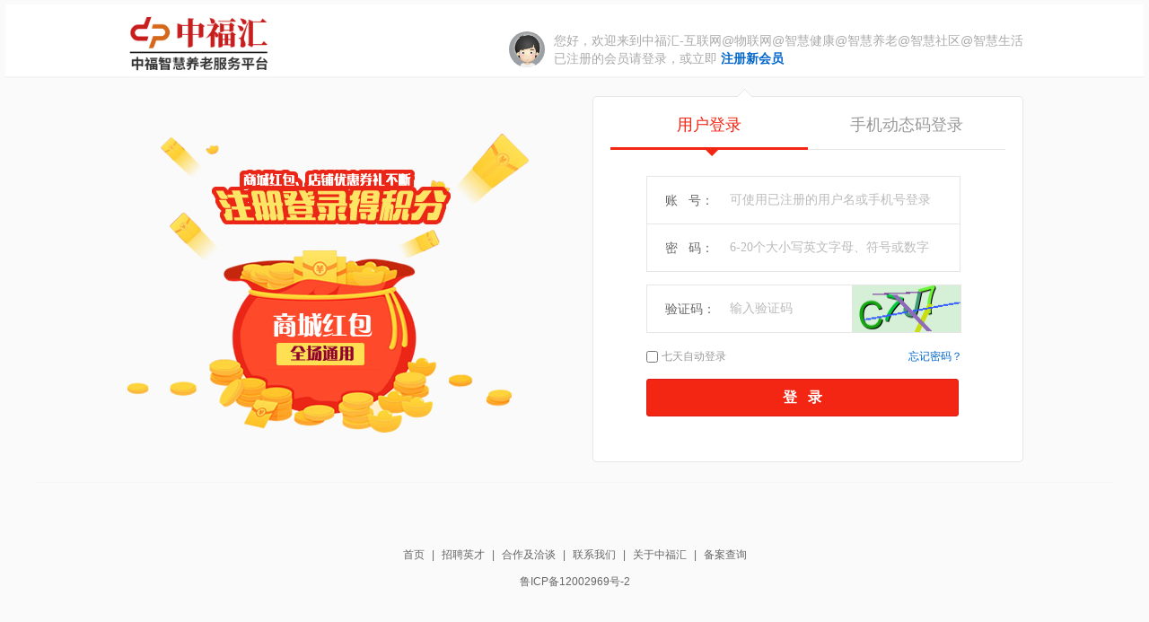

--- FILE ---
content_type: text/html; charset=UTF-8
request_url: https://www.taoyt.cn/member/index.php?act=login&op=index&ref_url=https%3A%2F%2Fwww.taoyt.cn%2Fmember%2Findex.php%3Fact%3Dmember_points
body_size: 4107
content:
<!doctype html>
<html lang="zh">
<head>
<meta http-equiv="Content-Type" content="text/html; charset=UTF-8">
<title>中福汇-互联网@物联网@智慧健康@智慧养老@智慧社区@智慧生活 - 登&nbsp;&nbsp;&nbsp;录</title>
<meta name="keywords" content="中福汇-互联网@物联网@智慧健康@智慧养老@智慧社区@智慧生活" />
<meta name="description" content="中福汇-互联网@物联网@智慧健康@智慧养老@智慧社区@智慧生活" />
<meta name="author" content="ShopNC">
<meta name="copyright" content="ShopNC Inc. All Rights Reserved">
<style type="text/css">
body { _behavior: url(https://www.taoyt.cn/member/templates/default/css/csshover.htc);
}
</style>
<link href="https://www.taoyt.cn/member/templates/default/css/base.css" rel="stylesheet" type="text/css">
<link href="https://www.taoyt.cn/member/templates/default/css/home_header.css" rel="stylesheet" type="text/css">
<link href="https://www.taoyt.cn/member/templates/default/css/home_login.css" rel="stylesheet" type="text/css">
<link href="https://www.taoyt.cn/member/resource/font/font-awesome/css/font-awesome.min.css" rel="stylesheet" />
<!--[if IE 7]>
  <link rel="stylesheet" href="https://www.taoyt.cn/member/resource/font/font-awesome/css/font-awesome-ie7.min.css">
<![endif]-->
<!-- HTML5 shim and Respond.js IE8 support of HTML5 elements and media queries -->
<!--[if lt IE 9]>
      <script src="https://www.taoyt.cn/data/resource/js/html5shiv.js"></script>
      <script src="https://www.taoyt.cn/data/resource/js/respond.min.js"></script>
<![endif]-->
<script>
var COOKIE_PRE = 'B24D_';var _CHARSET = 'utf-8';var SITEURL = 'https://www.taoyt.cn/shop';var SHOP_SITE_URL = 'https://www.taoyt.cn/shop';var RESOURCE_SITE_URL = 'https://www.taoyt.cn/data/resource';var RESOURCE_SITE_URL = 'https://www.taoyt.cn/data/resource';var SHOP_TEMPLATES_URL = 'SHOP_TEMPLATES_URL';
</script>
<script src="https://www.taoyt.cn/data/resource/js/jquery.js"></script>
<script src="https://www.taoyt.cn/data/resource/js/jquery-ui/jquery.ui.js"></script>
<script src="https://www.taoyt.cn/data/resource/js/common.js"></script>
<script src="https://www.taoyt.cn/data/resource/js/jquery.validation.min.js"></script>
<script src="https://www.taoyt.cn/data/resource/js/dialog/dialog.js" id="dialog_js"></script>
<script src="https://www.taoyt.cn/member/resource/js/taglibs.js"></script>
<script src="https://www.taoyt.cn/member/resource/js/tabulous.js"></script>
</head>
<body>
<div class="header-wrap">
  <header class="public-head-layout wrapper">
    <h1 class="site-logo"><a href="https://www.taoyt.cn/shop"><img src="https://www.taoyt.cn/data/upload/shop/common/07635730153919212.jpg" class="pngFix"></a></h1>
            <div class="nc-regist-now">
    <span class="avatar"><img src="https://www.taoyt.cn/data/upload/shop/common/default_user_portrait.gif"></span>
    <span>您好，欢迎来到中福汇-互联网@物联网@智慧健康@智慧养老@智慧社区@智慧生活<br/>已注册的会员请登录，或立即<a title="" href="https://www.taoyt.cn/member/index.php?act=login&op=register&ref_url=https%3A%2F%2Fwww.taoyt.cn%2Fmember%2Findex.php%3Fact%3Dmember_points" class="register">注册新会员</a></span></div>
          </header>
</div>
<!-- PublicHeadLayout End -->
<div id="append_parent"></div>
<div id="ajaxwaitid"></div>
<div class="nc-login-layout">
  <div class="left-pic"><img src="https://www.taoyt.cn/data/upload/shop/login/3.jpg"  border="0"></div>
  <div class="nc-login">
  <div class="arrow"></div>
    <div class="nc-login-mode">
      <ul class="tabs-nav">
        <li><a href="#default">用户登录<i></i></a></li>
                <li><a href="#mobile">手机动态码登录<i></i></a></li>
              </ul>
      <div id="tabs_container" class="tabs-container">
        <div id="default" class="tabs-content">
          <form id="login_form" class="nc-login-form" method="post" action="https://www.taoyt.cn/member/index.php?act=login&op=login">
            <input type='hidden' name='formhash' value='3NREu15CvK55pKu43Z4xDuKZ8gH8r8c' />            <input type="hidden" name="form_submit" value="ok" />
            <input name="nchash" type="hidden" value="53707839" />
            <dl>
              <dt>账&nbsp;&nbsp;&nbsp;号：</dt>
              <dd>
                <input type="text" class="text" autocomplete="off"  name="user_name" tipMsg="可使用已注册的用户名或手机号登录" id="user_name"  >
              </dd>
            </dl>
            <dl>
              <dt>密&nbsp;&nbsp;&nbsp;码：</dt>
              <dd>
                <input type="password" class="text" name="password" autocomplete="off" tipMsg="6-20个大小写英文字母、符号或数字" id="password">
              </dd>
            </dl>
                        <div class="code-div mt15">
              <dl>
                <dt>验证码：</dt>
                <dd>
                  <input type="text" name="captcha" autocomplete="off" class="text w100" tipMsg="输入验证码" id="captcha" size="10" />                  
                </dd>
              </dl>
              <span><img src="index.php?act=seccode&op=makecode&type=50,120&nchash=53707839" name="codeimage" id="codeimage"> <a class="makecode" href="javascript:void(0)" onclick="javascript:document.getElementById('codeimage').src='index.php?act=seccode&op=makecode&type=50,120&nchash=53707839&t=' + Math.random();">看不清，换一张</a></span></div>
                        <div class="handle-div">
            <span class="auto"><input type="checkbox" class="checkbox" name="auto_login" value="1">七天自动登录<em style="display: none;">请勿在公用电脑上使用</em></span>
            <a class="forget" href="https://www.taoyt.cn/member/index.php?act=login&op=forget_password">忘记密码？</a></div>
            <div class="submit-div">
              <input type="submit" class="submit" value="登&nbsp;&nbsp;&nbsp;录">
              <input type="hidden" value="https://www.taoyt.cn/member/index.php?act=member_points" name="ref_url">
            </div>
          </form>
        </div>
                <div id="mobile" class="tabs-content">
          <form id="post_form" method="post" class="nc-login-form" action="https://www.taoyt.cn/member/index.php?act=connect_sms&op=login">
            <input type='hidden' name='formhash' value='CMAmy0uUAKDVF-t6pCVJmuUnruGn0YZ' />            <input type="hidden" name="form_submit" value="ok" />
            <input name="nchash" type="hidden" value="53707839" />
            <dl>
              <dt>手机号：</dt>
              <dd>
                <input name="phone" type="text" class="text" id="phone" tipMsg="可填写已注册的手机号接收短信" autocomplete="off" value="" >              
              </dd>
            </dl>
            <div class="code-div">
              <dl>
                <dt>验证码：</dt>
                <dd>
                  <input type="text" name="captcha" class="text w100" tipMsg="输入验证码" id="image_captcha" size="10" />
                 
                </dd>
              </dl>
              <span><img src="index.php?act=seccode&op=makecode&type=50,120&nchash=53707839" title="看不清，换一张" name="codeimage" id="sms_codeimage"> <a class="makecode" href="javascript:void(0);" onclick="javascript:document.getElementById('sms_codeimage').src='index.php?act=seccode&op=makecode&type=50,120&nchash=53707839&t=' + Math.random();">看不清，换一张</a></span> </div>
            
            <div class="tiptext" id="sms_text">正确输入上方验证码后，点击<span> <a href="javascript:void(0);" onclick="get_sms_captcha('2')"><i class="icon-mobile-phone"></i>发送手机动态码</a></span>，查收短信将系统发送的“6位手机动态码”输入到下方验证后登录。</div>
            <dl>
              <dt>动态码：</dt>
              <dd>
                <input type="text" name="sms_captcha" autocomplete="off" class="text" tipMsg="输入6位手机动态码" id="sms_captcha" size="15" />
                
              </dd>
            </dl>
            <div class="submit-div">
                <input type="submit" id="submit" class="submit" value="登&nbsp;&nbsp;&nbsp;录">
                <input type="hidden" value="https://www.taoyt.cn/member/index.php?act=member_points" name="ref_url">
              </div>
          </form>
        </div>
              </div>
    </div>
    <div class="nc-login-api" id="demo-form-site">
          </div>
  </div>
  <div class="clear"></div>
</div>
<script>
$(function(){
	//初始化Input的灰色提示信息  
	$('input[tipMsg]').inputTipText({pwd:'password'});
	//登录方式切换
	$('.nc-login-mode').tabulous({
		 effect: 'flip'//动画反转效果
	});	
	var div_form = '#default';
	$(".nc-login-mode .tabs-nav li a").click(function(){
        if($(this).attr("href") !== div_form){
            div_form = $(this).attr('href');
            $(""+div_form).find(".makecode").trigger("click");
    	}
	});
	
	$("#login_form").validate({
        errorPlacement: function(error, element){
            var error_td = element.parent('dd');
            error_td.append(error);
            element.parents('dl:first').addClass('error');
        },
        success: function(label) {
            label.parents('dl:first').removeClass('error').find('label').remove();
        },
    	submitHandler:function(form){
    	    ajaxpost('login_form', '', '', 'onerror');
    	},
        onkeyup: false,
		rules: {
			user_name: "required",
			password: "required"
			            ,captcha : {
                required : true,
                remote   : {
                    url : 'index.php?act=seccode&op=check&nchash=53707839',
                    type: 'get',
                    data:{
                        captcha : function(){
                            return $('#captcha').val();
                        }
                    },
                    complete: function(data) {
                        if(data.responseText == 'false') {
                        	document.getElementById('codeimage').src='index.php?act=seccode&op=makecode&type=50,120&nchash=53707839&t=' + Math.random();
                        }
                    }
                }
            }
					},
		messages: {
			user_name: "<i class='icon-exclamation-sign'></i>请输入已注册的用户名或手机号",
			password: "<i class='icon-exclamation-sign'></i>密码不能为空"
			            ,captcha : {
                required : '<i class="icon-remove-circle" title="验证码不能为空"></i>',
				remote	 : '<i class="icon-remove-circle" title="验证码不能为空"></i>'
            }
					}
	});

    // 勾选自动登录显示隐藏文字
    $('input[name="auto_login"]').click(function(){
        if ($(this).attr('checked')){
            $(this).attr('checked', true).next().show();
        } else {
            $(this).attr('checked', false).next().hide();
        }
    });
});
</script>
<script type="text/javascript" src="https://www.taoyt.cn/member/resource/js/connect_sms.js" charset="utf-8"></script>
<script>
$(function(){
	$("#post_form").validate({
        errorPlacement: function(error, element){
            var error_td = element.parent('dd');
            error_td.append(error);
            element.parents('dl:first').addClass('error');
        },
        success: function(label) {
            label.parents('dl:first').removeClass('error').find('label').remove();
        },
    	submitHandler:function(form){
    	    ajaxpost('post_form', '', '', 'onerror');
    	},
        onkeyup: false,
		rules: {
			phone: {
                required : true,
                mobile : true
            },
			captcha : {
                required : true,
                minlength: 4,
                remote   : {
                    url : 'index.php?act=seccode&op=check&nchash=53707839',
                    type: 'get',
                    data:{
                        captcha : function(){
                            return $('#image_captcha').val();
                        }
                    },
                    complete: function(data) {
                        if(data.responseText == 'false') {
                        	document.getElementById('sms_codeimage').src='index.php?act=seccode&op=makecode&type=50,120&nchash=53707839&t=' + Math.random();
                        }
                    }
                }
            },
			sms_captcha: {
                required : function(element) {
                    return $("#image_captcha").val().length == 4;
                },
                minlength: 6
            }
		},
		messages: {
			phone: {
                required : '<i class="icon-exclamation-sign"></i>请输入正确的手机号',
                mobile : '<i class="icon-exclamation-sign"></i>请输入正确的手机号'
            },
			captcha : {
                required : '<i class="icon-remove-circle" title="请输入正确的验证码"></i>',
                minlength: '<i class="icon-remove-circle" title="请输入正确的验证码"></i>',
				remote	 : '<i class="icon-remove-circle" title="请输入正确的验证码"></i>'
            },
			sms_captcha: {
                required : '<i class="icon-exclamation-sign"></i>请输入六位短信动态码',
                minlength: '<i class="icon-exclamation-sign"></i>请输入六位短信动态码'
            }
		}
	});
});
</script>
<div id="cti">
  <div class="wrapper">
    <ul>
          </ul>
  </div>
</div>
<div id="footer" class="wrapper">
  <p><a href="https://www.taoyt.cn/shop">首页</a>
                | <a  href="http://www.taoyt.cn/member/index.php?act=article&article_id=24">招聘英才</a>
                        | <a  target="_blank" href="http://www.taoyt.cn/member/index.php?act=article&amp;article_id=133">合作及洽谈</a>
                                                        | <a  href="http://www.taoyt.cn/member/index.php?act=article&article_id=23">联系我们</a>
                | <a  href="http://www.taoyt.cn/member/index.php?act=article&amp;article_id=22">关于中福汇</a>
                | <a  target="_blank" href="https://beian.miit.gov.cn/#/Integrated/index">备案查询</a>
              </p>
  鲁ICP备12002969号-2<br />
   </div>
</body>
</html>


--- FILE ---
content_type: text/html
request_url: https://www.taoyt.cn/member/index.php?act=seccode&op=makecode&type=50,120&nchash=53707839
body_size: 3834
content:
�PNG

   IHDR   x   2   ���  IDATx��y|�U�ǿI7��BH-X)�`iA
T��0( w.^���|�Q��0��e��E��E)�8�@QV�D�P
�@�t�M��%I�4ۛ���4͞�5���<�=�=ϛoO�9�sފ��^3rO^�=��#]�T�C9y�EZ�/MfX������TM��q�HgUoݞ��w��ý[ͷ{�=P���rL#�Ц
���왳� ��<�X�:�֕�����Ҷ�vA��o��8���3 �TPzZNɷrF���Cr W?�@\��f�����؉TZ��cQXn
�"[IHH)�S�2+}� �����y:m��ڷ��� ;���"�ɔD�wtڸGH� ���$�b1_�WPt�%����<�ҔV�����Qg<j׃��p "�b�0m������b.���o�:,����|
�� ����C^_rl?��j�
�.|��-_l"u�#v��21� Z���5,\:ޫ~���-X��܃~���t��=]�ΠG*o�{ۆ��)1����]�(��YrF�bF�ݢ��S�v62)WS�����NE[��:�f�1��?{*��B0�}�)��	��FI-�|�]x��C�u�\��y���Eu���*̝���k��SgP{Տ��J[^ !���6Ţ˖�72=ܫ~�#�<$�7���UB���=��-�d|��/���HtU��斅-˓Ч�mJ�b�����&G͐�C��Gs䓀c:07q2�O��:���"x;vK ��F��gm~�]��U����ďE?y�Ga��A�CYZI߁;l#�>K2��lG|�x�}h�DwK6�BZ���l.�x����䊤}�X��f�����F�嫬���ͭ��4��;��d������Uz�j[tGJj������\t�v�b��5n��M��6ɑ:E��ا�2��� �Uj.��������غ��ѯ�>�m�`9z�a���7�.\�[��F��~V1t��wK�ـ�������^�L-�V'#@�O��ƒ�HBD/o�j���`Ġ��]{���Y�Y!]�ё�xt���
[^ eh� �m�E�v�U	����o�c�U){
w��(
��IG�N<�0���7b�w��+��g5G`zèm�Q�_��MG�,OB�ˎX���>z#��Z��Q�ޒۀ��l���}7��`4�Ԧ�P��k�I��)+G��[��h�Do�ma��{�=w»����U�����'7ZAk�J4�r���M�S]�?��]�w�_O�6��/�[��*	od�F���5C��D�(�O�8JL@��6"S����?>�?w{�'��u�k+�I����j-̾�ªgY8�V�݁\Y'G�Ӛly�������3`�T�}1�����ȦJ_��X��0��Ti��F��A�o��]�B\�8";Fa��#9Q�/��L#����m����"D
1c��q���z�|�%�Z���He0�3��3��/�j�*d� G����`쭓f�;p��C	�t/l�	H{r	�N���ŷ-���>VXȋ3_���%&��U[M������S��E7��BE���H�n]]~�uU쒝0���+�S�~hq	?�c{�����_J�'���y�=�xg�6~�_7��b��K`���6��QP� ^��,�Ϭ�ܰ�����9|��K��=�8Ϛ���� o\#T36��ޑ���`�`DQP�t��Wێ�������=9,���U��d�F�+��?؃�w�DO��CZ�t��?3�I�ɑ�G=�y�%WS¼��i�Y�G�e5k����A���r�C�U�=�A�Tf�K�5�$9� �����W�-oô%��I�nį?�E|ˏ����!I��{��M�^�.G��'=;N�p
X#�x]��z�y���R8P�µ��f�+�H��q�#��ق\"�F/�w�	�q����|�ilk��'���I[���&��Gѡ q �lf���h����'���Z��<��\pI�I{9��S�rضZU@F�q� VY.�dy��6۩��y�2_��)|�m��-(���z%���^�N�P,�L�3wح]��&�k4���N�U��촹@����y�?�x�M����� 7��^�Dӵ蘥6�{gTڛ{W�ݏ��:��r8W�c1���D���gR��o��M��,(O�,\�O[M�?]����5bX`�����K��q�E�b�z!��]ėg�����݂Ȗ�9���r�������@�~��e�Tz�Q�u�b��V�ו�y�:�tv��<"�6��\�L�8bUj�2R�����t���.\{�w{�x��Z���)���4�	sAe�d�'l��Pǆ��>�gĘLxn�U}W�!Ῑ�AZC��)�Xa�:.{$)�1
FJ�g�+|[R�� h����]d;���9lk�in������J��\�^B`����'\Z��y��^!e��C�DaS����8uq���f�ƪݸ�lP�D]Vm�,��ѻ�����y���.�(d
��4�c4BpH�u�Ơ�Ңw�;���mCzv�fXx�n�`*0�]x�}�o��}cd�$:��H��T��t-!���X�Vq����>p��u���O4:��ѣ�s?���Q)	����a3l��Q�*<<�%�pTP��-�#�YG�\�;�׬9��D����5�аW<��٧��H���[���^��}�	h��7��� ��/�j�I�ї�p�0�خ��|�ӛ6'�~X��\�zs��rB�A��<��{:Rl�X��m	�zYߝ�����T��# M�E�~��%4��,��kr�KhWB�!�UC�8?��,{
�ճ���#�]RU2�!�<�F	| ��d�ԉV���*�MCʐǚ �D�R��&��*\x�S���\����:[��+�x�i&���#���FLl4��G�^Ak�7\,R�3��>��>��c�)[��n�����. �Fz��.��:i~��ѐ�5̣�������j_=�_�ʾ���*>�u��vb��%<xʟ�������UȾ�����Fl6ف�l߿ͣΔz%_�dX�����я���A��Ǜ#�HD�5���뼕��w�\���ٗႋ߷�naK�F���������|Ƚ���?/%�d���^�![����^�RR�%�h$�:`�6���O%Dg�t�g��������=o�\���rW=�G���ſ:\�=��H�U�8�/�ũ@�ȥ�G=�Kf�����2^|�����(W��`,��l��k�������n���k�Y��XdQ�Qԉ�b'><����h��R���Ȫ:��Ϊ���OiQ�S1�͙̙�����R�}��Q�[(�_>���d��"9��DF��z���z���$K��N���l6�&�n��zfs�C�����߆����Eu��h���?ܵp�>H_�����Q�M	˖}ĩғ���-�/J�@�n	h���^�a(84�9���p/?F��YX�P_��~?�BZ��C'9�}�7
)/-C��!���Et�h��@����>�)Wcξ��y���NR��!��p���n�ȗ���_�/�V[�7p�Bwh��    IEND�B`�

--- FILE ---
content_type: text/css
request_url: https://www.taoyt.cn/member/templates/default/css/base.css
body_size: 9790
content:
/* ================================ */
/* 初始化HTML标签及常用类型				*/
/* Author:			Hulihutu		*/
/* Copyright:		www.shopnc.net	*/
/* Create Date:		Apr-01-2012		*/
/* Retrofit Date:	May-28-2014		*/
/* ================================ */


/* ===============
 * 重新定义Html元素
 * =============== */
html, body, div, ul, ol, li, dl, dt, dd, h1, h2, h3, h4, h5, h6, pre, form, p, blockquote, fieldset, input { padding: 0; margin: 0;}
h1, h2, h3, h4, h5, h6, pre, code, address, caption, cite, code, em, strong, table, th, td { font-size: 1em; font-style: normal; font-weight: normal;}
strong { font-weight: bold;}
ul, ol { list-style: none outside none;}
fieldset, img { border: medium none; vertical-align: middle;}
caption, th {  text-align: left;}
table { border-collapse: collapse; border-spacing: 0;}
body { font: 12px/20px "Hiragino Sans GB","Microsoft Yahei",arial,宋体,"Helvetica Neue",Helvetica,STHeiTi,sans-serif; color: #666; background: #FFF none repeat scroll 0 0; min-width: 1200px;}
input, select, textarea { font: 12px/20px Tahoma, Helvetica, Arial, "\5b8b\4f53", sans-serif;}
i, cite, em { font-style: normal;}
input,button,select,textarea{ outline:none}
html {min-height:101%; }

/* 链接 */
a { color: #333; text-decoration: none; outline: medium none; -webkit-transition-property:color; -webkit-transition-duration: 0.3s; -webkit-transition-timing-function: ease; }
a:link, a:visited, a:active { text-decoration: none;}
a:hover { color: #C81623; text-decoration: none;}

/* 超出隐藏（需要再设置宽高） */
.over_hidden{ display: block; overflow-x: hidden; overflow-y: hidden; text-overflow: ellipsis; white-space: nowrap;}

/* input放大by input_max.js */
.parentCls { display: inline-block; *display: inline/*IE7*/; *zoom: 1;}
.js-max-input { font-size: 20px; color: #F40; background: #FFFAE5; white-space: nowrap; padding: 7px; border: solid 1px #FFD2B2;}



/* Clearfix,避免因子元素浮动而导致的父元素高度缺失能问题 */
	.clearfix:after { clear: both; content: "."; display: block; height: 0; line-height: 0; visibility: hidden;}
	.clearfix { display: inline-block;}
	html[xmlns] .clearfix { display: block;}
	*html .clearfix{height:1%;}
	*+html .clearfix{height:1%;}

time { color: #777;}

/* ==========================
 * 为旧版本浏览器格式化Html5元素
 * ========================== */
article, aside, dialog, footer, header, section, footer, nav, figure, menu { display:block; }

/*文字排版
******************************/
.f12 { font-size:12px;}
.f13 { font-size:13px;}
.f14 { font-size:14px;}
.f16 { font-size:16px;}
.f20 { font-size:20px;}
.fb { font-weight:bold;}
.fn { font-weight:normal;}
.t2 { text-indent:2em;}
.lh150 { line-height:150%}
.lh180 { line-height:180%}
.lh200 { line-height:200%}
.unl { text-decoration:underline;}
.no_unl { text-decoration:none;}
.noborder { border-style:none!important; border-width: 0!important ;}

/*定位
******************************/
.tl { text-align:left !important;}
.tc { text-align:center !important; }
.tr { text-align:right !important;}
.bc { margin-right:auto ;margin-left:auto;}
.fl { float:left; display:inline;}
.fr { float:right !important; display:inline;}
.cb { clear:both;}
.cl { clear:left;}
.cr { clear:right;}
.vm { vertical-align: middle;}
.vt { vertical-align: top;}
.pr { position:relative;}
.pa { position:absolute;}
.abs-right { position:absolute; right:0;}
.zoom { zoom:1}
/*.hidden { visibility:hidden;*/}
.none { display:none;}
.clear { clear: both; height: 0; font-size: 0; line-height:0; }

/*长度高度
******************************/
.w10 { width:10px;}
.w20 { width:20px;}
.w30 { width:30px;}
.w40 { width:40px !important;}
.w50 { width:50px !important;}
.w60 { width:60px !important;}
.w65 { width:65px !important;}
.w70 { width:70px !important;}
.w80 { width:80px !important;}
.w90 { width:90px;}
.w96 {width: 96px;}
.w100 { width:100px !important;}
.w110 { width:110px !important;}
.w120 { width:120px !important;}
.w130 { width:130px !important;}
.w150 { width:150px !important;}
.w160 { width:160px;}
.w180 { width:180px;}
.w200 { width:200px !important;}
.w210 { width:210px !important;}
.w230 { width:230px;}
.w240 { width:240px;}
.w250 { width:250px !important;}
.w270 { width:270px;}
.w300 { width:300px !important;}
.w340 { width:340px;}
.w380 { width:380px;}
.w400 { width:400px!important;}
.w450 { width:450px!important;}
.w500 { width:500px;}
.w530 { width:530px;}
.w600 { width:600px !important;}
.w700 { width:700px;}
.w780 { width: 780px;}
.w800 { width:800px;}
.w208 {width: 208px;}



.w { width:100%;}
.h20 { height: 20px !important;}
.h30 { height: 30px !important;}
.h40 { height: 40px !important;}
.h50 { height: 50px !important;}
.h80 { height: 80px;}
.h100 { height:100px !important;}
.h200 { height:200px ;}
.h500 { height:500px !important;}
.h { height:100%}
.size30 { width: 30px; height: 30px;}
.size32 { width: 32px; height:32px;}
.size40 { width: 40px; height:40px;}
.size60 { width: 60px; height:60px;}
.size70 { width: 70px; height: 70px;}
.size72 { width: 72px; height: 72px;}
.size75 { width: 75px; height: 75px;}
.size80 { width: 80px; height:80px;}
.size90 { width: 90px; height:90px;}
.size100 { width: 100px; height: 100px;}
.size110 { width: 110px; height: 110px;}
.size120 { width: 120px; height: 120px;}
.size128 { width: 128px; height: 128px;}
.size160 { width: 160px; height: 160px;}
.size160-48 { width: 160px; height: 48px;}
.size160 { width: 160px; height: 160px;}
.size184 { width: 184px; height: 114px; }
.size190 { width: 190px; height: 190px;}
.size196 { width: 196px; height: 196px;}
.size233 { width: 233px; }

/*边距
******************************/
.m0 { margin: 0!important; }
.m10 { margin:10px;}
.m15 { margin:15px !important;}
.m30 { margin:30px;}
.mt5 { margin-top:5px;}
.mt10 { margin-top:10px !important;}
.mt15 { margin-top:15px;}
.mt20 { margin-top:20px !important;}
.mt30 { margin-top:30px !important;}
.mt50 { margin-top:50px !important;}
.mt100 { margin-top:100px;}
.mb5 { margin-bottom:5px !important;}
.mb10 { margin-bottom:10px !important;}
.mb15 { margin-bottom:15px;}
.mb20 { margin-bottom:20px;}
.mb30 { margin-bottom:30px !important;}
.mb50 { margin-bottom:50px;}
.mb100 { margin-bottom:100px;}
.ml5 { margin-left:5px!important;}
.ml10 { margin-left:10px!important;}
.ml15 { margin-left:15px;}
.ml20 { margin-left:20px;}
.ml30 { margin-left:30px;}
.ml50 { margin-left:50px;}
.ml100 { margin-left:100px !important;}
.ml200 { margin-left:200px !important;}
.mr5 { margin-right:5px !important;}
.mr10 { margin-right:10px !important;}
.mr15 { margin-right:15px !important;}
.mr20 { margin-right:20px;}
.mr30 { margin-right:30px !important;}
.mr50 { margin-right:50px !important;}
.mr100 { margin-right:100px;}

/*边距
******************************/
.p10 { padding:10px;}
.p15 { padding:15px;}
.p30 { padding:30px;}
.pt5 { padding-top:5px;}
.pt10 { padding-top:10px;}
.pt15 { padding-top:15px;}
.pt20 { padding-top:20px;}
.pt30 { padding-top:30px;}
.pt50 { padding-top:50px;}
.pt100 { padding-top:100px;}
.pb5 { padding-bottom:5px;}
.pb10 { padding-bottom:10px;}
.pb15 { padding-bottom:15px;}
.pb20 { padding-bottom:20px !important;}
.pb30 { padding-bottom:30px;}
.pb50 { padding-bottom:50px;}
.pb100 { padding-bottom:100px;}
.pl5 { padding-left:5px;}
.pl10 { padding-left:10px;}
.pl15 { padding-left:15px;}
.pl20 { padding-left:20px;}
.pl30 { padding-left:30px;}
.pl50 { padding-left:50px;}
.pl100 { padding-left:100px;}
.pr5 { padding-right:5px;}
.pr10 { padding-right:10px;}
.pr15 { padding-right:15px;}
.pr20 { padding-right:20px;}
.pr30 { padding-right:30px;}
.pr50 { padding-right:50px;}
.pr100 { padding-right:100px;}

.hr { font-size: 1px; display: block; height: 0; margin: 12px 0; border-top: 1px solid #E3E3E3; overflow: hidden;}
.hr-double { height: 1px; border-top: 1px solid #E3E3E3; border-bottom: 1px solid #E3E3E3;}
.hr8 {  margin: 8px 0 !important;}
.hr12 { margin: 12px 0 !important;}
.hr16 { margin: 16px 0 !important;}
.hr18 { margin: 18px 0 !important;}
.hr24 { margin: 24px 0 !important;}
.hr32 { margin: 32px 0 !important;}
.hr.dotted { border-top-style: dotted;}
.hr-double.dotted { border-bottom-style: dotted;}

/* =====================
 * 表单元素格式化及伪类效果
 * ===================== */
input[type="text"], input[type="password"], input.text, input.password { font: 12px/20px Arial; color: #777; background-color: #FFF; vertical-align: top; display: inline-block; height: 20px; padding: 4px; border: solid 1px #E6E9EE; outline: 0 none;}
input[type="text"]:focus, input[type="password"]:focus, input.text:focus, input.password:focus, textarea:focus { color: #333; border-color: #CCD0D9; outline: 0 none;}
input[type="text"].error, input[type="password"].error, textarea.error { border: dashed 1px #ED5564; outline: 0 none;}
textarea, .textarea { font: 12px/18px Arial; color: #777; background-color: #FFF; vertical-align: top; display: inline-block; height: 54px; padding: 4px; border: solid 1px #CCD0D9; outline: 0 none;}
select, .select { color: #777; background-color: #FFF; height: 30px; vertical-align: middle; *display: inline; padding: 4px; border: solid 1px #E6E9EE; *zoom:1;}
select option, .select option { line-height: 20px; display: block; height: 20px; padding: 4px;}
.submit-border { vertical-align: middle; display: inline-block; *display: inline/*IE6,7*/; *zoom: 1;}
input[type="submit"], 
input.submit, 
a.submit { font-size: 12px; line-height: 30px; font-weight: bold; color: #FFF; background-color: #48CFAE; display: block; height: 30px; padding: 0 20px; border-radius: 3px; border: none 0; cursor: pointer; }
input[type="submit"]:hover, 
input.submit:hover, 
a.submit:hover { text-decoration: none; color: #FFF; background-color: #36BC9B;}
input[type="file"] { line-height:20px; background-color:#FBFBFB; height: 20px; border: solid 1px #D8D8D8; cursor: default;}
.add-on { line-height: 28px; background-color: #F6F7Fb; vertical-align: top; display: inline-block; text-align: center; width: 28px; height: 28px; border: solid #E6E9EE; border-width: 1px 1px 1px 0;}
.add-on { *display: inline/*IE6,7*/; zoom:1;}
.add-on i { font-size: 14px; color: #434A54; *margin-top: 8px/*IE7*/; margin-right: 0!important;}

/* 常用标准按钮样式定义
-------------------------------------------*/
a.ncbtn-mini,
a.ncbtn { font: normal 12px/20px "microsoft yahei", arial; color: #FFF; background-color: #CCD0D9; text-align: center; vertical-align: middle; display: inline-block; *display: inline; height: 20px; padding: 5px 10px; border-radius: 3px; cursor: pointer; *zoom: 1;}
a.ncbtn-mini { line-height: 16px; height: 16px; padding: 2px 6px; border-radius: 2px;}
a.ncbtn { height: 20px; padding: 5px 10px; border-radius: 3px; }
a:hover.ncbtn-mini,
a:hover.ncbtn { text-decoration: none; color: #FFF; background-color: #AAB2BD;}
a.ncbtn-mini i, 
a.ncbtn i { font-size: 14px !important; vertical-align: middle; margin: 0 4px 0 0 !important;}
/*葡萄柚红*/
a.ncbtn-grapefruit,
.ncm-table-handle a:hover.btn-grapefruit { background-color: #ED5564;}
a:hover.ncbtn-grapefruit { background-color: #DB4453;}
/*白英橘*/
a.ncbtn-bittersweet,
.ncm-table-handle a:hover.btn-bittersweet { background-color: #FB6E52;}
a:hover.ncbtn-bittersweet { background-color: #E9573E;}
/*向日葵黄*/
a.ncbtn-sunflower,
.ncm-table-handle a:hover.btn-sunflower { background-color: #FFCE55;}
a:hover.ncbtn-sunflower { background-color: #F6BB43;}
/*青草绿*/
a.ncbtn-sunflower,
.ncm-table-handle a:hover.btn-sunflower { background-color: #A0D468;}
a:hover.ncbtn-sunflower { background-color: #8CC051;}
/*薄荷绿*/
a.ncbtn-mint,
.ncm-table-handle a:hover.btn-mint { background-color: #48CFAE;}
a:hover.ncbtn-mint { background-color: #36BC9B;}
/*水绿*/
a.ncbtn-aqua,
.ncm-table-handle a:hover.btn-aqua { background-color: #4FC0E8;}
a:hover.ncbtn-aqua { background-color: #3BAEDA;}
/*牛仔蓝*/
a.ncbtn-bluejeansjeans,
.ncm-table-handle a:hover.btn-bluejeans { background-color: #5D9CEC;}
a:hover.ncbtn-bluejeansjeans { background-color: #4B89DC;}
/*薰衣草紫*/
a.ncbtn-lavander,
.ncm-table-handle a:hover.btn-lavander { background-color: #AC92ED;}
a:hover.ncbtn-lavander { background-color: #967BDC;}
/*玫瑰粉*/
a.ncbtn-lavander,
.ncm-table-handle a:hover.btn-lavander { background-color: #EC87BF;}
a:hover.ncbtn-lavander { background-color: #D870AD;}
/*浅灰色*/
a.ncbtn-lightgray,
.ncm-table-handle a:hover.btn-lightgray { background-color: #F6F7FB;}
a:hover.ncbtn-lightgray { background-color: #E6E9EE;}
/*中灰色*/
a.ncbtn-mediumgray,
.ncm-table-handle a:hover.btn-mediumgray { background-color: #CCD0D9;}
a:hover.ncbtn-mediumgray { background-color: #AAB2BD;}
/*灰黑*/
a.ncbtn-darkgray,
.ncm-table-handle a:hover.btn-darkgray { background-color: #656D78;}
a:hover.ncbtn-darkgray { background-color: #434A54;}

/* 翻页样式 */
.pagination { text-align: center; display:block; margin: 0 auto; padding: 15px 0;}
.pagination ul { font-size: 0; *word-spacing:-1px/*IE6、7*/;}
.pagination ul li { vertical-align: top; letter-spacing: normal; word-spacing: normal; display: inline-block; margin: 0 0 0 -1px;}
.pagination ul li { *display: inline/*IE6、7*/; *zoom:1;}
.pagination li span { font: 600 12px/20px Verdana, Tahoma, Arial; color: #AAA; background-color: #FFF; text-align: center; display: block; min-width: 20px; padding: 8px; border: 1px solid #E6E6E6; position: relative; z-index: 1;}
.pagination li a span , 
.pagination li a:visited span { color: #555; text-decoration: none; background-color: #FFF; position: relative; z-index: 1;}
.pagination li a:hover span, 
.pagination li a:active span { color: #ED5564; text-decoration: none; border-color: #DB4453; position: relative; z-index: 9; cursor:pointer;}
.pagination li a:hover { text-decoration: none;}
.pagination li span.currentpage { color: #FFF; font-weight: bold; background-color: #ED5564; border-color: #DB4453; position: relative; z-index: 2;}
.pagination li:first-child { margin-right: 8px;}
.pagination li:last-child { margin-left: 8px;}


/*div宽高局中
******************************/
.thumb , .logo { display:table-cell; vertical-align:middle; text-align:center;}
.thumb i , .logo i { *display:inline-block; *height:100%; *vertical-align:middle; }
.thumb img , .logo img { *vertical-align:middle; }

.thumb-cut { overflow: hidden;}
.thumb-cut a { text-align: center; float: left; position:relative; overflow:hidden; }
.thumb-cut img { vertical-align: text-top; float: none; position:relative;}

#page { background-color: #F5F5F5; width: 100%; height: 29px; border-bottom: 1px solid #D8D8D8; }
/*会员级别图标*/
.nc-grade-mini { font: 600 italic 12px/16px Georgia,Arial; text-shadow: 1px 1px 0 rgba(0,0,0,0.25); color: #FFF4F4; background-color: #F33; vertical-align: middle; display: inline-block; *display: inline/*IE7*/; height: 16px; padding: 1px 3px; border-radius: 2px; *zoom: 1/*IE7*/;}

/*用于ToolTip.js配合图片显示
******************************/
.trans_msg { background-color: #FFF; padding: 4px; border: solid 1px #CCC; box-shadow: 0 0 0 2px rgba(153,153,153,0.1); filter:alpha(opacity=100,enabled=1) revealTrans(duration=.2,transition=1) blendtrans(duration=.2);}
.trans_msg img { display: block; max-width: 150px; max-height: 150px;}
.warp-all { width: 1000px; margin: 0 auto;}

/* 公用顶部区域
-------------------------------------- */
.public-top-layout { font-family: Arial, "宋体"; line-height: 20px; color: #777; background-color: #FAFAFA; border-bottom: solid 1px #F0F0F0;}
.public-top-layout .topbar { height: 30px;}
.public-top-layout .user-entry { width: 50%; height: 20px; float: left; padding: 5px 0;}
.public-top-layout .user-entry a { color: #333333}
.public-top-layout .quick-menu { font-size: 0; *word-spacing:-1px/*IE6、7*/; text-align: right; width: 50%; height: 30px; float: right;}
.public-top-layout .quick-menu a { color: #777 !important;}
.public-top-layout .quick-menu dl { text-align: left; vertical-align: top; letter-spacing: normal; word-spacing: normal; display: inline-block; *display:inline/*IE6、7*/; width: 80px; height: 30px; position: relative; z-index: 999; *zoom:1/*IE6、7*/;}
.public-top-layout .quick-menu dl dt { font-size: 12px; line-height: 20px; height: 20px; padding: 5px 0; position: absolute; z-index: 2; top: 0px; left: 12px;}
.public-top-layout .quick-menu dl dt a:hover { text-decoration: none; color: #F30;}
.public-top-layout .quick-menu dl dt i { background: url(../images/top_bg.png) no-repeat 0 0; vertical-align: middle; display: inline-block; width: 6px; height: 3px; margin-left: 6px;-webkit-transition: .2s ease-in; -moz-transition: -webkit-transform .2s ease-in; -o-transition: -webkit-transform .2s ease-in; transition: .2s ease-in;}
.public-top-layout .quick-menu dl.hover dt i { FILTER: progid:DXImageTransform.Microsoft.BasicImage(rotation=2); -moz-transform: rotate(180deg); -moz-transform-origin: 50% 30%; -webkit-transform: rotate(180deg); -webkit-transform-origin: 50% 30%; -o-transform: rotate(180deg); -o-transform-origin: 50% 30%; transform: rotate(180deg); transform-origin: 50% 30%;}
.public-top-layout .quick-menu dl dd { background-color: #FFF; display: none; width: 78px; border: solid 1px #F0F0F0; position: absolute; z-index: 1; top: 0; left: 0;}
.public-top-layout .quick-menu dl.hover dd { display: block;}
.public-top-layout .quick-menu dl dd ul { width: 78px; margin: 30px 0 0 0; }
.public-top-layout .quick-menu dl dd ul li a { font-size: 12px; line-height: 24px; display: block; clear: both; padding: 2px 0 2px 11px;}
.public-top-layout .quick-menu dl dd ul li a:hover { text-decoration: none; background-color: #F7F7F7;}
.public-top-layout .quick-menu dl.weixin { width: 114px;}
.public-top-layout .quick-menu dl.weixin dt { background:url(../images/weixin.png) no-repeat 10px 8px; padding-left: 30px;}
.public-top-layout .quick-menu dl.weixin dd { width: auto; padding: 5px; right: 0; left: auto;}
.public-top-layout .quick-menu dl.weixin dd h4 { line-height: 18px; color:#F98016; text-align: center; margin: 30px 0 5px 0; font-size: 12px;}
.public-top-layout .quick-menu dl.weixin dd img { max-width: 96px; max-height: 96px;}


.warning { color: #C00; background-color: #FFC; width: 98%; clear: both; padding: 6px; margin: 6px auto; border: 1px dashed #F90;}
.warning label { clear: both; line-height: 20px;}


/* Scrollbar jQuery Plugin
-------------------------------------- */
.ps-container .ps-scrollbar-x,
.ps-container .ps-scrollbar-y { background-color: #AAA; height: 8px; -webkit-border-radius: 4px; -moz-border-radius: 4px; border-radius: 4px; position: absolute; z-index: auto; bottom: 3px; opacity: 0; filter: alpha(opacity=0); -webkit-transition: opacity.25s linear; -moz-transition: opacity .25s linear; transition: opacity .25s linear;}
.ps-container .ps-scrollbar-x { left: auto; height: 8px; bottom: 3px; }
.ps-container .ps-scrollbar-y { right: 3px; width: 8px; bottom: auto; }

.ps-container:hover .ps-scrollbar-x,
.ps-container:hover .ps-scrollbar-y { opacity: .6; filter: alpha(opacity=60);}
.ps-container .ps-scrollbar-x:hover,
.ps-container .ps-scrollbar-y:hover { opacity: .9; filter: alpha(opacity=90); cursor: default;}
.ps-container .ps-scrollbar-x.in-scrolling,
.ps-container .ps-scrollbar-y.in-scrolling { opacity: .9; filter: alpha(opacity=90);}

#cti { clear: both; display: block; float: none; }
#cti .wrapper { border-top: solid 1px #F5F5F5; overflow: hidden;}
#cti ul { font-size: 0; *word-spacing:-1px/*IE6、7*/; white-space: nowrap; padding: 30px 0; margin-left: -1px }
#cti li { font-size: 12px; vertical-align: top; letter-spacing: normal; word-spacing: normal; display: inline-block; *display: inline/*IE7*/; width: 25%; zoom:1;}
#cti li span { vertical-align: middle; display: inline-block;}
#cti li .line { font-size: 0; background-color: #D7D7D7; width: 1px; height: 36px;}
#cti li .icon { width: 48px; height: 48px; margin: 0 6% 0 12%;}
#cti li .icon img { max-width: 48px; max-height: 48px;}
#cti li .name { font-size: 18px; line-height: 48px; color: #333;}

#faq { background-color: #FFF; width: 100%; overflow: hidden;}
#faq .wrapper { border: solid #F5F5F5; border-width: 1px 0;}
#faq ul { font-size: 0; *word-spacing:-1px/*IE6、7*/; white-space: nowrap; padding: 20px 2%;}
#faq li { font-size: 12px; vertical-align: top; letter-spacing: normal; word-spacing: normal; display: inline-block; *display: inline/*IE7*/; width: 16%; zoom:1;}
#faq dl { display: block; width: 90%; margin: 0 auto;}
#faq dl dt { font: 600 16px/20px "microsoft yahei"; color: #666; padding: 5px; margin: 5px 0;}
#faq dl dd { font: 12px/20px "microsoft yahei"; white-space: nowrap; text-overflow: ellipsis; display: block; clear: both; padding: 2px 5px; overflow: hidden; }
#faq dl dd i { font-size: 0; line-height: 0; background: url(../images/top_bg.png) no-repeat -80px -10px; vertical-align: middle; display: inline-block; width: 3px; height: 3px; margin-right: 5px;}
#faq dl dd a { color: #999;}

#footer { font-size: 12px !important; text-align: center;  margin: 0 auto; padding-bottom: 10px; overflow: hidden;}
#footer p { color: #666; word-spacing: 5px; padding: 10px 0; }
#footer a { color: #666; text-decoration: none; }
#footer a:hover { text-decoration: underline; }
#footer .vol { font-family: Verdana, Geneva, sans-serif; font-weight: 600; font-style: oblique; font-size: 12px;}
#footer .vol .b { color: #00F;}
#footer .vol .o { color: #F60;}
#footer .vol em { font-family: Georgia, Arial;  font-weight: 600; font-style: italic; color: #000; margin-left: 2px;}
/* tip提示 */
.tip-yellowsimple { color:#000; background-color:#fff9c9; text-align:left; min-width:50px; max-width:300px; border:1px solid #c7bf93; border-radius:4px; -moz-border-radius:4px; -webkit-border-radius:4px; z-index:1000; padding:6px 8px;}
.tip-yellowsimple .tip-inner { font:12px/16px arial,helvetica,sans-serif;}
.tip-yellowsimple .tip-arrow-top { background:url(../images/tip-yellowsimple_arrows.gif) no-repeat; width:9px; height:6px; margin-top:-6px; margin-left:-5px; top:0; left:50%;}
.tip-yellowsimple .tip-arrow-right { background:url(../images/tip-yellowsimple_arrows.gif) no-repeat -9px 0; width:6px; height:9px; margin-top:-4px; margin-left:0; top:50%; left:100%;}
.tip-yellowsimple .tip-arrow-bottom { background:url(../images/tip-yellowsimple_arrows.gif) no-repeat -18px 0; width:9px; height:6px; margin-top:0; margin-left:-5px; top:100%; left:50%;}
.tip-yellowsimple .tip-arrow-left { background:url(../images/tip-yellowsimple_arrows.gif) no-repeat -27px 0; width:6px; height:9px; margin-top:-4px; margin-left:-6px; top:50%; left:0;}

/* 侧边工具条 */
.nc-appbar { position: fixed; z-index: 1998; width: 35px; height: 100%; right: 0; top: 0; bottom: 0;}
.nc-appbar-tabs { width: 35px; height: 100%;}
.nc-appbar-tabs .ever { width: 35px; height: 158px; background-color: #000; position: absolute; z-index: 2; top: 50%; margin-top: -79px;}
.nc-appbar-tabs .variation { width: 35px; height: 100%; background-color: #000; position: relative; z-index: 1;}
.nc-appbar-tabs .variation .middle { width: 35px; height: 250px; margin-top: -125px; position: absolute; z-index: 1; top: 50%; left: 0;}
.nc-hidebar { display: block; position: absolute; z-index: 3; bottom: 15px; right: -79px; cursor: pointer;}
.nc-hidebar .nc-hidebar-bg { background: url(../images/toolbar.png) no-repeat -100px 0; width: 79px; height: 56px; position: relative; z-index: 1;}
.nc-hidebar .nc-hidebar-bg .user-avatar,
.nc-hidebar .nc-hidebar-bg .frame,
.nc-hidebar .nc-hidebar-bg .show { background: url(../images/toolbar.png) no-repeat; width: 36px; height: 36px; position: absolute; top: 10px; left: 15px;}
.nc-hidebar .nc-hidebar-bg .user-avatar { background-position: -100px 0px; z-index: 1;}
.nc-hidebar .nc-hidebar-bg .user-avatar img { max-width: 36px; max-height: 36px;}
.nc-hidebar .nc-hidebar-bg .frame { background-position: -100px -70px; z-index: 2;}
.nc-hidebar .nc-hidebar-bg .show { display: none; background-position: -140px -70px; z-index: 3;}
.nc-hidebar .nc-hidebar-bg:hover .show { display: block;}
.nc-hidebar:hover { background-position: -100px -60px;}

.nc-appbar-tabs .user { display: block;}
.nc-appbar-tabs .user .avatar { background-color: #FFF; width: 28px; height: 28px; margin: 3px auto 4px auto; border-radius: 14px;}
.nc-appbar-tabs .user .avatar img { width: 28px; height: 28px; border-radius: 14px;}
.nc-appbar-tabs span.icon { display: block; background: url(../images/toolbar.png) no-repeat; width: 35px; height: 35px;}
.nc-appbar-tabs .chat { display: block;}
.nc-appbar-tabs .chat .icon { background-position: 0 0;}

.nc-appbar-tabs .cart a { display: block; width: 35px; height: 100px; padding: 10px 0 0; border-top: dotted 1px #555; border-bottom: dotted 1px #555; position: relative; z-index: 1;}
.nc-appbar-tabs .chat a,
.nc-appbar-tabs .user a,
.nc-appbar-tabs .compare a,
.nc-appbar-tabs .gotop a { display: block; width: 35px; height: 35px; padding: 5px 0 6px 0; position: relative; z-index: 1;}

.nc-appbar-tabs .cart a:hover,
.nc-appbar-tabs .user a:hover,
.nc-appbar-tabs .chat a:hover, 
.nc-appbar-tabs .compare a:hover,
.nc-appbar-tabs .gotop a:hover { text-decoration: none; background-color: #F32613;}

.nc-appbar-tabs .compare .icon { background-position: 0 -40px;}
.nc-appbar-tabs .cart .icon { background-position: 0 -120px;}
.nc-appbar-tabs .cart .name { line-height: 16px; color: #FFF; display: block; text-align: center; width: 15px; padding: 0 10px; white-space: pre-wrap;}

.nc-appbar-tabs .prech { display: block; width: 35px; height: 158px;}

.nc-appbar-tabs .gotop { position: fixed; bottom: 0;}
.nc-appbar-tabs .gotop .icon { background-position: 0 -80px; opacity: 1;}
.nc-appbar-tabs .gotop:hover .icon { opacity: 1;}

.nc-appbar-tabs a i { font: 10px/12px Arial;  color: #FFF; background-color: #F32613; text-align: center; min-width: 12px; height: 12px; padding: 1px; border-radius: 100%; position: absolute; z-index: 1; top: 5px; right: 3px;}
.nc-appbar-tabs a:hover i { color: #F32613; background-color: #FFF;}
.nc-appbar-tabs a span.tit { line-height: 25px; color: #FFF; background: url(../images/toolbar.png) no-repeat -50px 0; white-space: nowrap; display: none; width: 50px; height: 25px; padding: 4px 21px 4px 15px; position: absolute; z-index: 1; top: 5px; right: 29px;}
.nc-appbar-tabs a:hover span.tit { display: block;}


/*工具条-会员登录*/
.nc-appbar-tabs .user-login-box { background-color: #FFF; width: 240px; padding: 10px 40px 30px 40px; border: solid 1px #CCC; position: absolute; z-index: 2; top: -32px; right: 35px; box-shadow: -4px 0 4px rgba(0,0,0,0.25);}
.nc-appbar-tabs .user-login-box i.arrow { background:url(../images/toolbar.png) no-repeat -100px -150px; width: 7px; height: 13px; position: absolute; z-index: 3; top: 45px; right: -7px;}
.nc-appbar-tabs .user-login-box a.close-a { font: 600 11px /16px Verdana, Geneva, sans-serif; text-decoration: none; color: #999; text-align: center; width: 16px; height: 16px; position: absolute; z-index: 3; top: 10px; right: 10px;}
.nc-appbar-tabs .user-login-box a { font: 12px/20px arial,"宋体"; color: #005EA6; text-decoration: underline; float: right;}
.nc-appbar-tabs .user-login-box dl {}
.nc-appbar-tabs .user-login-box dt { font: 13px/20px Arial,"microsoft yahei"; height: 20px; padding: 10px 0 0;}
.nc-appbar-tabs .user-login-box dt a { font: 12px/20px arial,"宋体"; color: #005EA6; text-decoration: underline; float: right;}
.nc-appbar-tabs .user-login-box dd {}
.nc-appbar-tabs .user-login-box dd .text { line-height: 20px; width: 226px; height: 20px; padding: 3px 5px; border: solid 1px #CCC;}
.nc-appbar-tabs .user-login-box .bottom { margin-top: 20px;}
.nc-appbar-tabs .user-login-box .submit { font: 600 14px/20px Arial,"microsoft yahei";  color: #FFF; background-color: #D93600; width: 240px; height: 30px; border: solid 1px #B22D00; cursor: pointer;}
/*工具条-会员信息*/
.nc-appbar-tabs .user-info { background-color: #FFF; width: 240px; padding: 9px 19px; border: solid 1px #CCC; position: absolute; z-index: 2; top: -32px; right: 35px; box-shadow: -4px 0 4px rgba(0,0,0,0.25);}
.nc-appbar-tabs .user-info i.arrow { background:url(../images/toolbar.png) no-repeat -100px -150px; width: 7px; height: 13px; position: absolute; z-index: 3; top: 45px; right: -7px;}
.nc-appbar-tabs .user-info .avatar { width: 88px; height: 88px; float: left; position: relative; z-index: 1;}
.nc-appbar-tabs .user-info .avatar .frame { background: url(../images/point_bg.png) no-repeat 0 0; width: 88px; height: 88px; position: absolute; z-index: 2; top: 0; left: 0;}
.nc-appbar-tabs .user-info .avatar img { width: 80px; height: 80px; position: absolute; z-index: 1; top: 4px; left: 4px;}
.nc-appbar-tabs .user-info dl { display: block; width: 140px; float: left; margin: 10px 0 0 10px;}
.nc-appbar-tabs .user-info dt { font: 600 14px/20px "microsoft yahei"; margin-bottom: 6px;}
.nc-appbar-tabs .user-info dd { line-height: 22px;}


#ncToolbar .content-box { background-color: #F5F5F5; width: 200px; height: 100%; border-left: solid 1px #7C8994; position: absolute; z-index: 0; top: 0; right: -210px; bottom: 0; box-shadow: -4px 0 2px rgba(0,0,0,0.25);}
#ncToolbar .content-box .top { height: 24px; padding: 9px 7px; border-bottom: dotted 1px #CCC; margin-bottom: 10px;}
#ncToolbar .content-box .top h3 { font: 16px/24px "microsoft yahei"; color: #333; display: inline-block; }
#ncToolbar .content-box .top a.close { background: url(../images/toolbar.png) no-repeat -100px -120px; width: 16px; height: 16px; margin-top: 4px; float: right;}
#ncToolbar .content-box .goods-list { background-color: #FFF; width: 180px; padding: 10px 0; margin: 0 auto;}
#ncToolbar .content-box .goods-list li { width: 160px; padding: 0 0 10px 0; margin: 0 auto; }
#ncToolbar .content-box .goods-info { width: auto; margin: auto;}
.nc-appbar .goods-pic { width: 120px; height: 120px; margin: 0 auto 10px auto;}
.nc-appbar .goods-pic a { line-height: 0; background: none; text-align: center; vertical-align: middle; display: table-cell; *display: block; width: 120px; height: 120px; padding: 0; margin: 0; overflow: hidden;}
.nc-appbar .goods-pic a img { max-width: 120px; max-height: 120px; margin-top: expression( 120-this.height/2); *margin-top:expression(60-this.height/2)/*IE6,7*/;}
.nc-appbar .goods-name a { font-weight: normal; line-height: 16px; color: #555; background: none; text-align: left; display: block; width: 100%; height: 16px; padding: 0; margin: 0; overflow: hidden; text-overflow: ellipsis; white-space: nowrap;}
.nc-appbar .goods-price { font: 600 14px/20px Arial; color: #C00;}
.nc-appbar .goods-price .del { font: normal 12px/20px  Arial; color: #005EA6; display: none; float: right; cursor: pointer;}
#ncToolbar .goods-list li:hover .goods-price .del { display: block;}
#ncToolbar .content-box .no-compare { color: #999; line-height: 180px; text-align: center;}
.nc-appbar .content-box .btn-box { background-color: #F5F5F5; text-align: center; width: 160px; padding: 10px; position: absolute; z-index: 2; bottom: 0; left: 10px;}
.nc-appbar .content-box .btn-box a { background-color: #F32613; color: #FFFFFF; cursor: pointer; padding: 5px 10px;}
.nc-appbar .content-box .btn-box .total-price { color: #777; padding-bottom: 10px;}

.nc-appbar .cart-list { width: 180px; margin: 0 auto;}
.nc-appbar .cart-list li { font-size: 0; *word-spacing:-1px/*IE6、7*/; background-color: #FFF; padding: 4px; border: solid 1px #FFF; margin-bottom: 10px; position: relative; z-index: 1;}
.nc-appbar .cart-list li:hover { border-color: #F32613; box-shadow: 3px 3px 0 rgba(204,204,204,0.75);}
.nc-appbar .cart-list .goods-pic,
.nc-appbar .cart-list dl { font-size: 12px; vertical-align: top; letter-spacing: normal; display: inline-block; *display: inline/*IE6、7*/; *zoom:1; }
.nc-appbar .cart-list .goods-pic { width: 40px ; height: 40px; margin: 0;}
.nc-appbar .cart-list .goods-pic a { line-height: 0; background: none; text-align: center; vertical-align: middle; display: table-cell; *display: block; width: 40px; height: 40px; padding: 0; margin: 0; overflow: hidden;}
.nc-appbar .cart-list .goods-pic a img { max-width: 40px; max-height: 40px; margin-top: expression( 40-this.height/2);}
.nc-appbar .cart-list dl { width: 125px; margin-left: 5px;}
.nc-appbar .cart-list .goods-name { text-overflow: ellipsis; white-space: nowrap; overflow: hidden;}
.nc-appbar .cart-list a.del { font: 600 10px/14px Arial; color: #FFF; background-color: #CCC; text-align: center; width: 14px; height: 14px; border-radius: 7px; position: absolute; z-index: 1; top: -5px; right: -5px;}
.nc-appbar .cart-list li:hover a.del { background-color: #F32613;}

/* 顶部搜索 */
#top_search_box .ui-widget-content { background: #FFF none !important; border-color: #CCC !important; border: 1px solid #dddddd;}
#top_search_box .ui-corner-all { line-height: 24px; display: block; color: #555 !important; text-indent: 8px;}
#top_search_box .ui-state-hover { font-weight: normal !important; color: #333 !important; text-decoration: none !important; background: #EEE none !important; border: none !important; cursor: pointer !important;}

/* 调试模式 */
.trace { font-family: Segoe, "Segoe UI", "DejaVu Sans", "Trebuchet MS", Verdana, sans-serif; font-size: 12px; color: #000; line-height: 18px; background:#FFF299; width: 95%; padding:  1%; margin: 1%; border: 1px dashed silver;}
.trace fieldset { margin:8px;}
.trace fieldset legend { font-size: 16px; color: #000; font-weight:bold;}
.trace fieldset div { display: block; white-space: normal; word-break:break-all;  width: inherit; max-height: 300px; _height: 300px; text-align: left; overflow: auto;}

.member-card { width: 280px; margin: -5px -9px;}
.member-card dl { padding: 5px 9px; position: relative; z-index: 1;}
.member-card dl dt.member-id { line-height: 20px; color: #333; height: 20px; margin-left: 85px;}
.member-card dl dt.member-id i { background: url(../images/member-card/sex.png) no-repeat; vertical-align: middle; display: inline-block; width: 16px; height: 16px; margin-right: 5px;}
.member-card dl dt.member-id i.sex1 { background-position: 0 0;}
.member-card dl dt.member-id i.sex2 { background-position: 100% 0;}
.member-card dl dt.member-id i.sex3 { display: none;}
.member-card dl dt.member-id a { font-size: 14px; font-weight: 600;}
.member-card dl dd.avatar { width: 72px; height: 72px; padding: 2px; border: solid 1px #E7E7E7; position: absolute; z-index: 1; top: 5px; left: 9px;}
.member-card dl dd.avatar img { width: 72px; height: 72px;}
.member-card dl dd.info { height: 60px; margin-left: 85px;}
.member-card dl dd.info li { line-height: 20px; vertical-align: middle; height: 20px;}
.member-card dl dd.ajax-info { line-height: 20px; margin-top: 5px;}
.member-card .bottom { background-color: #F8FBFE; padding: 5px 9px; border-top: solid 1px #AED2FF; overflow: hidden; }
.member-card .follow-handle { }
.member-card .follow-handle a{ font-size: 12px; font-weight: 600; text-decoration: none; text-shadow: 1px 1px 0 rgba(0,0,0,0.25); line-height: 16px; color: #FFFFFF; background-color: #44AA5D; filter: progid:DXImageTransform.Microsoft.gradient(startColorstr='#44AA5D', endColorstr='#289D55'); background-image: -webkit-gradient( linear, left top, left bottom, from(#44AA5D), to(#289D55)) ; background-image: -moz-linear-gradient(top, #44AA5D, #289D55); display: inline-block; height: 16px; padding: 4px 12px; border: 1px solid #289D55; cursor: pointer; box-shadow: 1px 1px 0 rgba(255,255,255,0.75); margin-right: 10px; }

.member-card .send-msg { float: right; padding: 5px;}
.member-card .send-msg a { font-size: 12px; line-height: 16px; color: #777; height: 16px; }
.member-card .send-msg a i { background: url(../images/member-card/mail-send.png) no-repeat 0 0; vertical-align: middle; display: inline-block; width: 16px; height: 16px; margin-right: 4px;}



--- FILE ---
content_type: text/css
request_url: https://www.taoyt.cn/member/templates/default/css/home_header.css
body_size: 4730
content:
@charset "utf-8";
/* CSS Document */


/*页面整体宽度控制*/
.wrapper { width: 1200px; margin: auto;}
/* 公用头部区域 
-------------------------------------- */
.header-wrap { background-color: #FFF; width: 100%;}
.public-head-layout { height: 100px;}
/* 站点logo */
.public-head-layout .site-logo { width: 240px; height: 70px; float: left; margin: 5px 10px auto 0;}
.public-head-layout .site-logo img { max-width: 240px; max-height: 70px;}
/* 头部搜索 */
.head-search-layout { width: 440px; float: left; margin: 17px 0 0; }
.head-search-bar { width: 100%; height: 40px; display: block; position: relative; z-index: 100;}
.head-search-bar .search-form { background-color: #F32613; height: 36px; padding: 3px;}
.head-search-bar .input-text { line-height: 24px; color: #555; width: 82%; height: 24px; float: left; padding: 6px 1%; border: none 0;}
.head-search-bar .input-submit,
.head-search-bar .input-submit:hover { font-size: 14px; color: #FFF; font-weight: 600; background-color: transparent; width: 15%; height: 40px; float: right; border: none; cursor: pointer;}
.head-search-bar .search-tip { font-size: 0;  word-spacing:-1em; background-color: #FFF; display: none; min-height: 100px; padding-bottom: 10px; border: solid 1px #D7D7D7; position: absolute; z-index: 1; top: 42px; left: 0; right: 72px;}
.head-search-bar .search-history,
.head-search-bar .search-hot { font-size: 12px; vertical-align: top; letter-spacing: normal; word-spacing: normal; display: inline-block; *display:inline/*IE6、7*/;}
.head-search-bar .search-history { min-height: 100px; width: 55%; border-right: solid 1px #E6E6E6;}
.head-search-bar .search-hot { width: 44%;}
.head-search-bar .search-tip .title { color: #999; line-height: 20px; padding: 5px 19px;}
.head-search-bar .search-tip .title a { float: right;}
.head-search-bar .search-history  ul { display: block;}
.head-search-bar .search-history  ul li { color: #333; line-height: 30px; display: block; height: 30px; padding: 0 19px; cursor: pointer;}
.head-search-bar .search-history  ul li:hover { background-color: #FAFAFA;} 
.head-search-bar .search-hot  ul { font-size: 0;  word-spacing:-1em;}
.head-search-bar .search-hot  ul li { font-size: 12px; line-height: 20px; vertical-align: top; letter-spacing: normal; word-spacing: normal; display: inline-block; *display:inline/*IE6、7*/; height: 20px; padding: 2px 9px; border: solid 1px #E6E6E6; margin: 0 0 10px 10px; cursor: pointer;}
.head-search-bar .search-hot  ul li:hover { color:  #F32613; border-color: #F32613; } 
.head-search-layout .keyword { line-height: 20px; white-space: nowrap; width: 100%; height: 20px; margin-top: 6px; overflow: hidden;}
.head-search-layout .keyword ul { font-size: 0; word-spacing:-1em; vertical-align: top; display: inline-block; *display:inline/*IE6、7*/;}
.head-search-layout .keyword ul li { font-size: 12px; vertical-align: top; letter-spacing: normal; word-spacing: normal; display: inline-block; *display:inline/*IE6、7*/; margin-right: 12px;}
.head-search-layout .keyword ul li a { color: #999;}
/* 头部手机客户端下载*/
.head-app { background:url(../images/top_bg.png) no-repeat 0 -60px; width: 160px; height: 55px; float: left; margin: 15px 20px 0 0; position: relative; z-index: 100;}
.head-app .pic { background: url(../images/app.gif) no-repeat 0 0; display: block; width: 120px; height: 50px; margin: 2px 0 0 38px;}
.head-app:hover { background-position: 0 -115px;}
.head-app:hover .pic { display: none;} 
.head-app .download-app {filter:progid:DXImageTransform.Microsoft.gradient(enabled='true',startColorstr='#F2FFFFFF', endColorstr='#F2FFFFFF');background:rgba(255,255,255,0.95); display: none; width: 222px; padding: 9px; border: solid 1px #AAA; position: absolute; z-index: 1; top: 55px; left: 0; box-shadow: 4px 4px 0 rgba(0,0,0,0.1);}
.head-app:hover .download-app { display: block;}
.head-app .download-app .qrcode { width: 120px; text-align: center; float: left;}
.head-app .download-app .qrcode img { display: block; max-width: 120px; max-height: 120px;}
.head-app .download-app .hint { width: 100px; float: right; text-align: center;}
.head-app .download-app .hint h4 { font-size: 14px; line-height: 24px; font-weight: 600; color: #F32613;}
.head-app .download-app .addurl { width: 90px; float: right; clear: right; margin: 6px 4px 0 0; }
.head-app .download-app .addurl a { color: #999; line-height: 16px; background-color: #F5F5F5; display: block; width: 70px; height: 16px; clear: both; padding: 5px 9px; margin-top: 5px; border: solid 1px #DDD;}
.head-app .download-app .addurl a i { font-size: 14px; margin-right: 4px;}
.head-app .download-app .addurl a:hover { text-decoration: none; color: #F63; background-color: #FFE7DB; border-color: #F0AC75}
/* 头部用户型菜单*/
.head-user-menu { font-size: 0; word-spacing:-1em; float: right; margin: 18px 0 0 0; }
.head-user-menu dl { font-size: 12px; vertical-align: top; letter-spacing: normal; word-spacing: normal; display: inline-block; *display:inline/*IE6、7*/; margin-left: 10px; position: relative; z-index: 3; *zoom:1/*IE6、7*/;}
.head-user-menu dl.my-mall { width: 108px;}
.head-user-menu dl.my-cart { width: 124px;}
.head-user-menu dl.hover { z-index: 101;}
.head-user-menu dl dt { line-height: 20px; color: #555; background-color: #FAFAFA; height: 20px; padding: 10px; border: solid 1px #F0F0F0; position: absolute; z-index: 2; top: 0; right: 0; cursor: pointer;}
.head-user-menu dl.my-mall dt { width: 90px;}
.head-user-menu dl.my-cart dt { width: 106px;}
.head-user-menu dl.hover dt { background-color: #FFF; border-width: 1px; border-color: #F0F0F0 #F0F0F0 #FFF #F0F0F0;}
.head-user-menu dl dt span.ico { background: url(../images/top_bg.png) no-repeat; vertical-align: middle; display: inline-block; width: 20px; height: 16px; }
.head-user-menu dl.my-mall span.ico { background-position: -100px 0; margin-right: 4px;}
.head-user-menu dl.my-cart span.ico { background-position: -120px 0; margin-right: 8px;}
.head-user-menu dl dt i { font-size: 0px; line-height: 0; vertical-align: middle; display: inline-block; width: 0px; height: 0px; margin-left: 8px; border-width: 4px; border-color: #777 transparent transparent transparent; border-style:solid dashed dashed dashed; -webkit-transition: .2s ease-in; -moz-transition: -webkit-transform .2s ease-in; -o-transition: -webkit-transform .2s ease-in; transition: .2s ease-in;}
.head-user-menu dl.hover dt i { FILTER: progid:DXImageTransform.Microsoft.BasicImage(rotation=2); -moz-transform: rotate(180deg); -moz-transform-origin: 50% 30%; -webkit-transform: rotate(180deg); -webkit-transform-origin: 50% 30%; -o-transform: rotate(180deg); -o-transform-origin: 50% 30%; transform: rotate(180deg); transform-origin: 50% 30%;}
.head-user-menu dl dd { background-color: #FFF; display: none; border: solid 1px #F0F0F0; position: absolute; z-index: 1; top: 40px; right: 0; }
.head-user-menu dl.my-mall dd { width: 308px;}
.head-user-menu dl.my-cart dd { width: 348px;}
.head-user-menu dl.hover dd { display: block;}
.head-user-menu dl dd a { color: #005EA6;}
.head-user-menu a.arrow i { background:url(../images/top_bg.png) no-repeat -150px 0; vertical-align: middle; display: inline-block; width: 4px; height: 7px; margin-left: 4px;}
.head-user-menu dl dd .goods-thumb { width: 50px; height: 50px;}
.head-user-menu dl dd .goods-thumb a { line-height: 0; text-align: center; vertical-align: middle; display: table-cell; *display: block; width: 48px; height: 48px; border: solid 1px #DDD; overflow: hidden; }
.head-user-menu dl dd .goods-thumb img { max-width: 48px; max-height: 48px; margin-top:expression(48-this.height/2); *margin-top:expression(24-this.height/2);}
.head-user-menu dl dd .sub-title { line-height: 28px; height: 28px; padding: 7px; border-bottom: solid 1px #DDD;}
.head-user-menu dl dd .sub-title h4 { font-weight: 600; float: left;}
.head-user-menu dl dd .sub-title a { float: right;}
.head-user-menu dl dd .user-centent-menu { width: 308px; padding: 8px 0; overflow: hidden;}
.head-user-menu dl dd .user-centent-menu ul { width: 310px; margin-left: -2px;}
.head-user-menu dl dd .user-centent-menu ul li { width: 138px; float: left; padding: 4px 0 4px 16px; border-left: solid 1px #EEE; }
.head-user-menu dl dd .browse-history { background-color: #FAFAFA; width: 308px; border-style: solid; border-width: 1px 0 0; border-color: #DDD transparent transparent;}
.head-user-menu dl dd .browse-history .part-title { height: 20px; padding: 6px 8px; }
.head-user-menu dl dd .browse-history .part-title h4 { float: left;}
.head-user-menu dl dd .browse-history .part-title a { float: right;}
.head-user-menu dl dd .browse-history ul { font-size: 0; word-spacing:-1em; padding: 0 7px 7px 7px;}
.head-user-menu dl dd .browse-history ul li { vertical-align: top; letter-spacing: normal; word-spacing: normal; display: inline-block; *display:inline/*IE6、7*/; margin: 0 4px; *zoom: 1;}
.head-user-menu dl dd .browse-history .no-goods { text-align: center; display: block; width: 100%; font-size: 12px;}
.head-user-menu dl dd .incart-goods-box { display: block; width: 348px; max-height: 267px; overflow: hidden; position: relative;}
.head-user-menu dl dd .incart-goods { text-align: center; width: 100%;}
.head-user-menu dl dd .incart-goods .no-order { margin: 20px 0;}
.head-user-menu dl dd .incart-goods .loading { width: 16px; height: 16px; margin: 20px auto;}
.head-user-menu dl dd .incart-goods dl { display: block; width: 98%; height: 66px; clear: both; margin: 0 auto 0 2%; border-bottom: dotted 1px #DDD; position: relative; z-index: 1; }
.head-user-menu dl dd .incart-goods dt, .head-user-menu dl dd .incart-goods dd { background-color: transparent; border: 0; position: absolute; z-index: 1; }
.head-user-menu dl dd .incart-goods dt.goods-name { line-height: 16px; background-color: transparent; text-align: left; width: 180px; height: 32px; padding: 0; top: 8px; left: 64px; }
.head-user-menu dl dd .incart-goods dt.goods-name a { color: #333;}
.head-user-menu dl dd .incart-goods dd.goods-thumb { top: 8px; left: 8px;}
.head-user-menu dl dd .incart-goods dd.goods-price { text-align: right; width: 80px; height: 16px; top: 6px; right: 12px;}
.head-user-menu dl dd .incart-goods dd.goods-price em { font-size: 11px !important; font-weight: normal!important; line-height: 16px; color: #777 !important; word-break: break-all; word-wrap: break-word; text-overflow: ellipsis; white-space: nowrap; text-align: right; width: 50px; margin-right: 4px; overflow: hidden; -webkit-text-size-adjust:none;}
.head-user-menu dl dd .incart-goods dd.goods-sales { line-height: 16px; color: #999; background-color: transparent; width: 270px; height: 16px; top: 42px; left: 64px; }
.head-user-menu dl dd .incart-goods dd.handle {  width: 32px; top: 22px; right: 10px;}
.head-user-menu dl dd .checkout { background-color: #F0F0F0; text-align: right; padding: 8px; overflow: hidden;}
.head-user-menu dl dd .checkout .total-price { line-height: 20px; display: block;}
.head-user-menu dl dd .checkout .total-price i { font-weight: 600; color: #C00; margin: 0 4px;}
.head-user-menu dl dd .checkout .total-price em { font-family: Verdana, Geneva, sans-serif; font-size: 18px; font-weight: 600; color: #C00;}
.head-user-menu dl dd .checkout .btn-cart { float: right; clear: both; line-height: 20px; color: #FFF; background-color: #F32613; padding: 4px 8px; margin-top: 4px; border-radius: 4px;}
.head-user-menu dl div.addcart-goods-num { font: bold 11px/14px Verdana; color: #FFF; background: #F00; text-align: center; display: inline-block; height: 16px; min-width: 16px; max-width: auto!important; border: none 0; border-radius: 8px; position: absolute; z-index: 3; top: -4px; left: 20px;}

/* 公用导航区域
-------------------------------------- */
.public-nav-layout { width: 100%; height: 36px; border-bottom: solid 2px #F32613; margin: 0 auto; position: relative; z-index: 99; zoom: 1;}
.public-nav-layout .div { margin: 0; padding: 0; _zoom: 175;}
/*站点导航菜单*/
.public-nav-layout .site-menu { font-size: 0; word-spacing:-1em; white-space: nowrap; max-width: 988px; float: left; overflow: hidden;}
.public-nav-layout .site-menu li { vertical-align: top; letter-spacing: normal; word-spacing: normal; display: inline-block; *display:inline/*IE6、7*/; *zoom: 1;}
.public-nav-layout .site-menu li a {  font-size: 15px; font-weight: normal; line-height: 20px; color: #333; height: 20px; padding: 8px 24px; display: inline-block; *display:inline/*IE6、7*/; zoom:1;}
.public-nav-layout .site-menu li a:hover { text-decoration: none; color: #F32613;}
.public-nav-layout .site-menu li a.current { font-weight: 600; color: #F32613; }

/*分类导航菜单*/
.public-nav-layout .all-category { background-color: #F32613; display: block; width: 212px; height: 36px; float: left;}
.public-nav-layout .all-category .title { line-height: 20px; height: 20px; padding: 8px 10px 10px 10px;}
.public-nav-layout .all-category .title h3 a { font-size: 14px; font-weight: normal; color: #FFF; float: left; margin-left: 4px;}

.public-nav-layout .all-category .title i { font-size: 0px; line-height: 0; background: url(../images/top_bg.png) no-repeat -182px -186px; width: 18px; height: 14px; float: left; margin: 4px 4px 0 0;}
.public-nav-layout .all-category .category { display:none; width: 212px;}
.public-nav-layout .all-category:hover .category { display:block;}
.public-nav-layout .category .menu { background-color: #B01D1D; padding-top: 2px; border-top: solid 1px #A01111; }
.public-nav-layout .category .menu li { background-color: #C1392B; width: 212px; height: 34px; *float: left; *clear: left; position: relative; z-index: 1; zoom:1;}
.public-nav-layout .category .menu li.hover { z-index: 2;}
.public-nav-layout .category .menu li:last-child { height: 35px;}
.public-nav-layout .category .class { display: block; width: 183px; height: 16px; padding: 9px 15px; position: absolute; z-index: 1; top: 0; left: 0; -webkit-transition: all 0.3s; -moz-transition: all 0.3s; transition: all 0.3s;}
.public-nav-layout .category .hover .class { background-color: #96281B; width: 175px; padding: 9px 15px 9px 23px; z-index: 2;}
.public-nav-layout .category .class span.ico { vertical-align: top; display: inline-block; width: 16px; height: 16px; margin-right: 6px; filter:alpha(opacity=50)/*IE*/; -moz-opacity:0.5/*Moz+FF*/; opacity: 0.5;}
.public-nav-layout .category .menu li.hover .ico { filter:alpha(opacity=100)/*IE*/; -moz-opacity:1/*Moz+FF*/; opacity: 1;}
.public-nav-layout .category .class span.ico img { max-width: 16px; max-height: 16px; -webkit-filter: grayscale(100%)/*Webkit*/; -o-filter: grayscale(100%); filter: gray;}
.public-nav-layout .category .menu li.hover .ico img { -webkit-filter: grayscale(0)/*Webkit*/; -o-filter: grayscale(0); filter: none;}
.public-nav-layout .category .class h4 { vertical-align: top; display: inline-block;}
.public-nav-layout .category .class h4 a { color: #FFF; font-size: 13px; line-height: 16px; height: 16px;}
.public-nav-layout .category .menu li.hover .class h4 a { color: #FFF;}
.public-nav-layout .category .class .arrow { background: url(../images/top_bg.png) no-repeat -150px -10px; width: 3px; height: 5px; float: right; margin: 4px 0 0;}
.public-nav-layout .category .sub-class { background-color: #FAFAFA; display: none; width: 946px; min-height: 450px; padding: 10px 20px 19px 20px; border-style: solid; border-color: transparent #F32613 #F32613 #F32613; border-width: 0 1px 1px 1px; position: absolute; z-index: 1;top: -1px; left: 212px; }
.public-nav-layout .category li.hover .sub-class { display: block;}
.public-nav-layout .category .sub-class-content { display: block; width: 730px; float: left;}
.public-nav-layout .category .recommend-class { font-size: 0; word-spacing:-1em; display: block; overflow: hidden;}
.public-nav-layout .category .recommend-class span { font-size: 12px; background-color: #7C7171; vertical-align: top; letter-spacing: normal; word-spacing: normal; display: inline-block; *display: inline/*IE7*/; margin: 0 10px 10px 0; *zoom: 1/*IE7*/;}
.public-nav-layout .category .recommend-class span a { color: #FFF; line-height: 20px; display: block; padding: 2px 10px;}
.public-nav-layout .category .sub-class dl {  font-size: 0; word-spacing:-1em; padding-top: 10px;}
.public-nav-layout .category .sub-class dl dt,
.public-nav-layout .category .sub-class dl dd { font-size: 12px; vertical-align: top; letter-spacing: normal; word-spacing: normal; display: inline-block; *display: inline/*IE7*/; *zoom: 1/*IE7*/;}
.public-nav-layout .category .sub-class dl dt { background: url(../images/top_bg.png) no-repeat right -25px; width: 70px; height: 16px; padding-right: 15px; margin-right: 15px; }
.public-nav-layout .category .sub-class dl dt h3 { line-height: 16px; font-weight: 600; color: #5C5251; text-align: right;}
.public-nav-layout .category .sub-class dl dd { font-size: 0; word-spacing:-1em; width: 630px; border-bottom: solid 1px #F0F0F0;}
.public-nav-layout .category .sub-class dl:last-child dd { border-bottom: none 0;}
.public-nav-layout .category .sub-class dl dd a { font-size: 12px; color: #7C7171; line-height: 14px; vertical-align: top; letter-spacing: normal; word-spacing: normal; display: inline-block; *display:inline/*IE6、7*/; height: 14px; padding: 0 10px; margin-bottom: 10px; border-left: solid 1px #E7E7E7; *zoom:1/*IE6、7*/;}
.public-nav-layout .category .sub-class dl dd a:hover { color: #C81623;}
.public-nav-layout .category .sub-class dl dd h5 { font-size: 12px; line-height: 20px; color: #333; margin: 4px 0 2px 0;}

.public-nav-layout .category .sub-class-right { display: block; width: 194px; height: 440px; float: right;}
.public-nav-layout .category .brands-list {}
.public-nav-layout .category .brands-list ul {font-size: 0; word-spacing:-1em; height: 136px; overflow: hidden;}
.public-nav-layout .category .brands-list li { font-size: 12px; background-color: transparent !important; vertical-align: top; letter-spacing: normal; word-spacing: normal; display: inline-block; *display: inline/*IE7*/; width: 94px; height: 31px; margin: 0 1px 3px 2px; *zoom: 1/*IE7*/;}
.public-nav-layout .category .brands-list li a { display: block; position: relative; z-index: 1;} 
.public-nav-layout .category .brands-list li a img { width: 94px; height: 31px; position: absolute; z-index: 2; top: 0; right: 0; bottom: 0; left: 0;}
.public-nav-layout .category .brands-list li a span { color: #333; line-height: 25px; background-color: #FFF; white-space: nowrap; text-align: center; width: 86px; height: 25px; padding: 3px 4px; position: absolute; z-index: 1; top: 0; right: 0; overflow: hidden;}
.public-nav-layout .category .brands-list li a:hover span { color: #FFF; filter:progid:DXImageTransform.Microsoft.gradient(enabled='true',startColorstr='#F27C7171', endColorstr='#F27C7171');background:rgba(124,113,113,0.95); z-index: 3;}
.public-nav-layout .category .adv-promotions { display: block; width: 190px; margin: 0 2px;}
.public-nav-layout .category .adv-promotions a { background: #FFF; display: block; width: 190px; height: 150px; margin-top: 10px; }
.public-nav-layout .category .adv-promotions img { background: #D3D3D3; width: 190px; height: 150px;}

/* 面包屑所在位置 */
.nch-breadcrumb-layout { text-align: center;}
.nch-breadcrumb { font-size: 0; word-spacing:-1em; text-align: left; height: 20px; padding: 10px 0; margin: 0 auto;}
.nch-breadcrumb span { font-size: 12px; line-height: 20px; color: #999; letter-spacing: normal; word-spacing: normal; display: inline-block; *display: inline/* IE6,7*/; height: 20px; zoom: 1;}
.nch-breadcrumb i { font-size: 14px; color: #AAA; margin-right: 4px;}
.nch-breadcrumb span.arrow { font-family: "宋体"; line-height: 20px; color: #AAA; margin: 0 6px;}
.nch-breadcrumb a { color: #777; display: block; }
.nch-breadcrumb a:hover { color: #F32613;}

--- FILE ---
content_type: text/css
request_url: https://www.taoyt.cn/member/templates/default/css/home_login.css
body_size: 3982
content:
@charset "utf-8";
/* ================================ */
/* 商城注册登录页面相关样式定义 			*/
/* Author:			Hulihutu		*/
/* Copyright:		www.shopnc.net	*/
/* Create Date:		Aug-10-2012		*/
/* Retrofit Date:	Sep-01-2012		*/
/* ================================ */

body { background-color: #FAFAFA;}
a { color: #06C;}

.header-wrap { width: 99%; height: 80px; border-bottom: solid 2px #F5F5F5; margin: 5px auto 0 auto;}
.public-head-layout { height: 80px;}
.header-wrap .wrapper { width: 1000px}

.public-head-layout .site-logo { margin: 10px 0 0 0;}
.public-head-layout .nc-login-now { font-size: 14px; color: #AAA; line-height: 24px; float: right; height: 24px; margin-top: 50px;}
.public-head-layout .nc-login-now a { font-weight: 600; margin-left: 4px;}
.public-head-layout .nc-regist-now { font-size: 14px; color: #AAA; line-height: 20px; float: right; height: 40px; margin-top: 30px;}
.public-head-layout .nc-regist-now span { vertical-align: top; display: inline-block; *display: inline; *zoom: 1;}
.public-head-layout .nc-regist-now .avatar { width: 40px; height: 40px; margin-right: 6px; border-radius: 100%;}
.public-head-layout .nc-regist-now .avatar img { width: 40px; height: 40px; border-radius: 100%;}
.public-head-layout .nc-regist-now a { font-weight: 600; margin-left: 4px;}


.nc-register-bg { background: #FAFAFA url(../images/register_bg.png) repeat 50% 50% ; width: 100%; height: 680px; overflow: hidden;}
.nc-register-box { filter:progid:DXImageTransform.Microsoft.gradient(enabled='true',startColorstr='#26000000', endColorstr='#26000000');background:rgba(0,0,0,0.15); width: 860px; height: 560px; padding: 10px; margin: 60px auto;}
.nc-register-layout { background-color: #FFF; display: block; width: 820px; height: 520px; padding: 19px; border: solid 1px #CCC; overflow: hidden;}
.nc-register-layout .left { width: 600px; height: 520px; float: left;}
.nc-register-mode { width: 580px;}
.tabs-nav { font-size: 0;  word-spacing:-1em; border-bottom: solid 1px #E6E6E6;}
.tabs-nav li { vertical-align: bottom; letter-spacing: normal; word-spacing: normal; text-align: center; display: inline-block; *display: inline; width: 50%; height: 40px; margin-bottom: -1px; *zoom: 1;}
.tabs-nav li a { font-size: 18px; color: #999; line-height: 24px; padding-bottom: 13px; position: relative; z-index: 1;}
.tabs-nav li a:hover { text-decoration: none; color: #000;}
.tabs-nav li a.tabulous_active { color: #F32613; display: block; border-bottom: 3px solid #F32613}
.tabs-nav li a i { font-size: 0; line-height: 0; border-color: #F32613 transparent transparent transparent; border-style: solid dashed dashed dashed; border-width: 7px; display: none; width: 0; height: 0; margin-left: -4px; position: absolute; z-index: 1; left: 50%; bottom: -17px;}
.tabs-nav li a.tabulous_active i { display: block;}
.tabs-container { position: relative; z-index: 1;}
.nc-register-mode .tabs-content { padding: 50px 80px 0 100px;}
.nc-login-form { display: block;}
.nc-login-form dl { background-color: #FFF; width: 398px; height: 52px; margin-top: -1px; border: solid 1px #E6E6E6; position: relative; z-index: 1;}
.nc-login-form dl.focus { border-color: #7ABD54; z-index: 3;}
.nc-login-form dl.error { border-color: #F32613 !important; z-index: 2;}
.nc-login-form dl dt { font-size: 14px; line-height: 20px; color: #666; width: 72px; padding: 16px 0 16px 20px; float: left;}
.nc-login-form dl dd { height: 28px; float: left; padding: 12px 0;}
.nc-login-form dl dd .text { font-family: "microsoft yahei"; font-size: 14px; line-height: 28px; width: 290px; height: 28px; padding: 0; border: none 0;}

.nc-login-form dl .note { color: #CCC; line-height: 16px; width: 145px; height: 32px; position: absolute; z-index: 1; top: 10px; left: 245px;}
.nc-login-form dl.focus .note { color: #7ABD54;}

.nc-login-form .code-div { width: 100%; height: 54px;}
.nc-login-form .code-div dl { width: 277px; float: left;}
.nc-login-form .code-div span { width: 120px; height: 52px; float: left; margin: -1px 0 0 -1px; border: solid 1px #E6E6E6; position: relative; z-index: 1;}
.nc-login-form .code-div span img { width: 120px; height: 52px;}
.nc-login-form .code-div span a { font-size: 14px; text-decoration: none; line-height: 52px; color: #FFF; filter:progid:DXImageTransform.Microsoft.gradient(enabled='true',startColorstr='#7F000000', endColorstr='#7F000000');background:rgba(0,0,0,0.5); text-align: center; display: none; width: 120px; height: 52px; position: absolute; z-index: 1; top: 0; left: 0;}
.nc-login-form .code-div span:hover a { display: block;}
.nc-login-form .clause-div { font-size: 14px; color: #666; line-height: 30px; width: 400px; height: 30px; margin-top: 15px; border: none 0;}
.nc-login-form .clause-div dd { padding: 0; height: auto;}
.nc-login-form .clause-div .checkbox { vertical-align: middle; margin-right: 8px;}
.nc-login-form .tiptext { line-height: 20px; color: #999; margin: 15px 0;}
.nc-login-form .tiptext a { line-height: 22px; color: #FFF; background-color: #21b384; vertical-align: middle; display: inline-block; height: 22px; padding: 0 8px; margin: 0 4px; border-radius: 2px;}
.nc-login-form .tiptext a:hover { text-decoration: none; background-color: #1FA67A;}
.nc-login-form .tiptext a i { font-size: 14px; margin-right: 4px;}
.nc-login-form .submit-div { margin-top: 15px;}
.nc-login-form .submit-div .submit { font-family: "microsoft yahei"; font-size: 16px; font-weight: 600; color: #FFF; background-color: #F32613; width: 398px; height: 42px; border: solid 1px #D91E17; border-radius: 3px; cursor: pointer;}

.nc-login-form label.error { color: #000; line-height: 24px; background: #FFF5D9 no-repeat 0 0; text-align: left; white-space: nowrap; height: 24px; padding: 8px 12px 8px 24px; position: absolute; z-index: 2; top: 5px; left: 300px; }
.nc-login-form label.error i { font-size: 24px; margin-right: 12px; color: #FF875A; vertical-align: middle;}
.nc-login-form .clause-div label.error { top: -5px; right: 50px;}
.nc-login-form .code-div label.error { background: transparent none; min-width: auto; padding: 0; top: 15px; right: 0; left: auto;}

.transition { -webkit-transition: all .3s ease-in-out; -moz-transition: all .3s ease-in-out; -o-transition: all .3s ease-in-out; -ms-transition: all .3s ease-in-out; transition: all .3s ease-in-out; -webkit-transition-delay: .3s; -moz-transition-delay: .3s; -o-transition-delay: .3s; -ms-transition-delay: .3s; transition-delay: .3s; }
.make_transist { -webkit-transition: all .3s ease-in-out; -moz-transition: all .3s ease-in-out; -o-transition: all .3s ease-in-out; -ms-transition: all .3s ease-in-out; transition: all .3s ease-in-out; }
.hidescale { -webkit-transform: scale(0.9); -moz-transform: scale(0.9); -o-transform: scale(0.9); -ms-transform: scale(0.9); transform: scale(0.9); -ms-filter: "progid:DXImageTransform.Microsoft.Alpha(Opacity=0)"; filter: alpha(opacity=0); filter: alpha(opacity=0); opacity: 0; }
.showscale { -webkit-transform: scale(1); -moz-transform: scale(1); -o-transform: scale(1); -ms-transform: scale(1); transform: scale(1); -ms-filter: "progid:DXImageTransform.Microsoft.Alpha(Opacity=100)"; filter: alpha(opacity=100); opacity: 1; -webkit-transition-delay: .3s; -moz-transition-delay: .3s; -o-transition-delay: .3s; -ms-transition-delay: .3s; transition-delay: .3s; }
.hideleft { -webkit-transform: translateX(-100%); -moz-transform: translateX(-100%); -o-transform: translateX(-100%); -ms-transform: translateX(-100%); transform: translateX(-100%); -ms-filter: "progid:DXImageTransform.Microsoft.Alpha(Opacity=0)"; filter: alpha(opacity=0); opacity: 0; display: none\9; ;/*ie6,ie7,ie8*/}
.showleft { -webkit-transform: translateX(0px); -moz-transform: translateX(0px); -o-transform: translateX(0px); -ms-transform: translateX(0px); transform: translateX(0px); -ms-filter: "progid:DXImageTransform.Microsoft.Alpha(Opacity=100)"; filter: alpha(opacity=100); opacity: 1; -webkit-transition-delay: .3s; -moz-transition-delay: .3s; -o-transition-delay: .3s; -ms-transition-delay: .3s; transition-delay: .3s; display: block\9; ;/*ie6,ie7,ie8*/}
.hidescaleup { -webkit-transform: scale(1.1); -moz-transform: scale(1.1); -o-transform: scale(1.1); -ms-transform: scale(1.1); transform: scale(1.1); -ms-filter: "progid:DXImageTransform.Microsoft.Alpha(Opacity=0)"; filter: alpha(opacity=0); opacity: 0; }
.showscaleup { -webkit-transform: scale(1); -moz-transform: scale(1); -o-transform: scale(1); -ms-transform: scale(1); transform: scale(1); -ms-filter: "progid:DXImageTransform.Microsoft.Alpha(Opacity=100)"; filter: alpha(opacity=100); opacity: 1; -webkit-transition-delay: .3s; -moz-transition-delay: .3s; -o-transition-delay: .3s; -ms-transition-delay: .3s; transition-delay: .3s; }
.hideflip { -ms-filter: "progid:DXImageTransform.Microsoft.Alpha(Opacity=0)"; filter: alpha(opacity=0); display: none\9; ;/*ie6,ie7,ie8*/ opacity: 0; -webkit-transform: rotatey(-90deg) scale(1.1); -moz-transform: rotatey(-90deg) scale(1.1); -o-transform: rotatey(-90deg) scale(1.1); -ms-transform: rotatey(-90deg) scale(1.1); transform: rotatey(-90deg) scale(1.1); -webkit-transform-origin: 50% 50%; -moz-transform-origin: 50% 50%; -o-transform-origin: 50% 50%; -ms-transform-origin: 50% 50%; transform-origin: 50% 50%; }
.showflip { -ms-filter: "progid:DXImageTransform.Microsoft.Alpha(Opacity=100)"; filter: alpha(opacity=100); display: block\9; ;/*ie6,ie7,ie8*/ opacity: 1; -webkit-transition-delay: .3s; -moz-transition-delay: .3s; -o-transition-delay: .3s; -ms-transition-delay: .3s; transition-delay: .3s; -webkit-transform: rotatey(0deg) scale(1); -moz-transform: rotatey(0deg) scale(1); -o-transform: rotatey(0deg) scale(1); -ms-transform: rotatey(0deg) scale(1); transform: rotatey(0deg) scale(1); -webkit-transform-origin: 50% 50%; -moz-transform-origin: 50% 50%; -o-transform-origin: 50% 50%; -ms-transform-origin: 50% 50%; transform-origin: 50% 50%; }

.tabulousclear { display: block; clear: both; }
.nc-register-layout .right { width: 200px; height: 500px; float: right; padding: 20px 0 0 19px; border-left: solid 1px #E6E6E6;}
.nc-register-layout .right h4 { font-size: 14px; line-height: 20px; height: 20px; margin-bottom: 20px; color: #333;}
.nc-register-layout .right .api-login { font-size: 0; *word-spacing:-1px/*IE6、7*/; padding-bottom: 20px; margin-bottom: 20px; border-bottom: dashed 1px #E6E6E6;  }
.nc-register-layout .right .api-login a { vertical-align: top; display: inline-block; *display: inline; width: 42px; margin-left: 12px; *zoom: 1;}
.nc-register-layout .right .api-login a i { background: url(../images/login_pic.png) no-repeat; display: block; width: 42px; height: 42px;}
.nc-register-layout .right .api-login a.qq i { background-position: -126px -32px;}
.nc-register-layout .right .api-login a.sina i { background-position: -168px -32px;}
.nc-register-layout .right .api-login a.wx i { background-position: -210px -32px;}
.nc-register-layout .right .reister-after li { color: #999; line-height: 24px; margin-bottom: 10px; padding-left: 12px;}
.nc-register-layout .right .reister-after i { background: url(../images/login_pic.png) no-repeat; vertical-align: middle; display: inline-block; width: 24px; height: 24px; margin-right: 8px;}
.nc-register-layout .right .reister-after .ico01 i { background-position: 0 -76px;}
.nc-register-layout .right .reister-after .ico02 i { background-position: -30px -76px;}
.nc-register-layout .right .reister-after .ico03 i { background-position: -60px -76px;}
.nc-register-layout .right .reister-after .ico04 i { background-position: -90px -76px;}
.nc-register-layout .right .reister-after .ico05 i { background-position: -120px -76px;}
.nc-register-layout .right .reister-after .ico06 i { background-position: -150px -76px;}


/* 注册表单样式 */
.nc-login-layout { width: 1000px; margin: 20px auto; position: relative; z-index: 1;}

.nc-login-layout .openid { font-size: 14px; color: #AAA; line-height: 20px; height: 40px; position: absolute; z-index: 1; top: -70px; right: 0;}
.nc-login-layout .openid span { vertical-align: top; display: inline-block; *display: inline; *zoom: 1;}
.nc-login-layout .openid .avatar { width: 40px; height: 40px; margin-right: 6px; border-radius: 100%;}
.nc-login-layout .openid .avatar img { width: 40px; height: 40px; border-radius: 100%;}
.nc-login-layout .openid a { font-weight: 600; margin: 0 4px;}

.nc-login { background-color: #FFF; width: 440px; padding: 19px 19px 29px 19px; border: solid 1px #E6E6E6; border-radius: 5px; float:right; position: relative; z-index: 1;}
.nc-login .arrow { background: url(../images/login_pic.png) no-repeat -280px 0; width: 17px; height: 9px; position: absolute; z-index: 1; top: -9px; left: 160px;}
.nc-login .tabs-container { margin-top: 30px; padding: 0 40px 20px 40px;}
.nc-login .tabs-content { width: 352px; }
.nc-login .nc-login-form dl { width: 348px;}
.nc-login .nc-login-form dl dd .text { width: 240px;}
.nc-login .nc-login-form .code-div dl { width: 228px;}
.nc-login .nc-login-form .handle-div { line-height: 20px; margin-top: 15px; overflow: hidden;}
.nc-login .nc-login-form .handle-div .auto { color: #999; float: left;}
.nc-login .nc-login-form .handle-div .auto .checkbox { vertical-align: middle; display: inline-block; margin-right: 4px;}
.nc-login .nc-login-form .handle-div .auto em { line-height: 20px; color: #ff3238; vertical-align: top; display: inline-block; margin-left: 6px;}
.nc-login .nc-login-form .handle-div .forget { float: right;}
.nc-login .nc-login-form .submit-div .submit { width: 348px;}

.nc-login-api { font-size: 0; *word-spacing:-1px/*IE6、7*/; width: 340px; margin: 0 auto; }
.nc-login-api h4 { font-size: 12px; line-height: 20px; color: #333; font-weight: 600; height: 20px; margin-bottom: 10px;}
.nc-login-api a { font-size: 12px; text-decoration: none; color: #AAA; vertical-align: top; display: inline-block; *display: inline; height: 32px; margin-right: 24px; *zoom: 1;}
.nc-login-api a i { background: url(../images/login_pic.png) no-repeat; vertical-align: middle; display: inline-block; *display: inline; width: 32px; height: 32px; margin-right:6px; *zoom: 1;}
.nc-login-api a.qq i { background-position: 0 0;}
.nc-login-api a.sina i { background-position: -32px 0;}
.nc-login-api a.wx i { background-position: -64px 0;}
.nc-login-api a.qq:hover { color: #3EB6E8;}
.nc-login-api a.qq:hover i { background-position: -96px 0;}
.nc-login-api a.sina:hover { color: #F77260;}
.nc-login-api a.sina:hover i { background-position: -128px 0;}
.nc-login-api a.wx:hover { color: #4EA335;}
.nc-login-api a.wx:hover i { background-position: -160px 0;}



.nc-login-layout .left-pic { width: 450px; height: 350px; float:left; margin: 30px 0; position: relative; z-index:1;}
.nc-login-layout .left-pic img { max-width: 450px; max-height: 350px; position: absolute; z-index:1; top:0; left:0 }
.nc-login-layout .left-pic span { position:absolute; z-index: 2; top:220px; left:100px; line-height:32px; font-size: 24px; font-family:"microsoft yahei"; width: 250px; text-align: center; }
.nc-login-layout .left-pic p a { color: #FFF; position:absolute; z-index: 2; top:270px; left: 165px; line-height:28px; font-size: 12px; width: 120px; text-align: center; }
.nc-login-left { line-height: 22px; color: #626A73; display: inline; width: 450px; float: left; margin: 10px 0;}
.nc-login-left h3 { font-size:18px; font-family: "microsoft yahei"; font-weight:700; color: #555; line-height: 30px; margin-top: 2px; margin-bottom: 6px;}
.nc-login-left ol { width: 420px; margin-top: 20px;  border-bottom: dashed 1px #E7E7E7;}
.nc-login-left ol li { font-family: "microsoft yahei"; font-size: 14px; line-height: 48px; display: block; vertical-align: middle; width: 200px; height: 48px; float: left; padding: 0 0 12px 0; margin: 0 0 5px 10px; overflow: hidden;}
.nc-login-left ol li i { display: inline-block; background: url(../images/login.png) no-repeat scroll; vertical-align: middle; width: 48px; height: 48px; margin-right:10px;}
.nc-login-left ol li.ico01 i { background-position: -256px 0;}
.nc-login-left ol li.ico02 i { background-position: -304px 0; }
.nc-login-left ol li.ico03 i { background-position: -352px 0; }
.nc-login-left ol li.ico04 i { background-position: -256px -48px; }
.nc-login-left ol li.ico05 i { background-position: -304px -48px; }
.nc-login-left ol li.ico06 i { background-position: -352px -48px; }


@media projection, screen {
.ui-tabs-hide {
	display: none;
}
}
@media print {
.ui-tabs-nav {
	display: none;
}
}

.ui-tabs-nav:after {
	display: block;
	clear: both;
	content: " ";
}



.ui-tabs-disabled {
	opacity: .4;
	filter: alpha(opacity=40);
}

.ui-tabs-loading em {
	background: url(../images/loading.gif) no-repeat 0 50%;
	padding: 0 0 0 20px;
}
* html .ui-tabs-nav {
	display: inline-block;
}
*:first-child+html .ui-tabs-nav {
	display: inline-block;
}





--- FILE ---
content_type: text/css
request_url: https://www.taoyt.cn/data/resource/js/dialog/dialog.css
body_size: 1238
content:
@charset "utf-8";
.dialog_wrapper {
filter:progid:DXImageTransform.Microsoft.gradient(enabled='true', startColorstr='#3F000000', endColorstr='#3F000000'); background: rgba(0,0,0,0.25); padding: 5px; }
.dialog_body { background-color: #FFF; border: solid 1px #E6E6E6; }
.dialog_head { background-color: #F5F5F5; margin: 0; border-bottom: solid 1px #E6E6E6; position: relative; z-index: auto; }
.dialog_title { line-height: 20px; display: inline-block; height: 20px; padding: 5px 0 5px 10px; border: none 0; }
.dialog_title_icon { font-size: 14px; line-height: 20px; font-weight: bold; color: #555; }
.dialog_close_button { font-family: Verdana; font-size: 14px; line-height: 20px; font-weight: 700; color: #999; text-align: center; display: block; width: 20px; height: 20px; position: absolute; z-index: 1; top: 5px; right: 5px; cursor: pointer; }
.dialog_close_button:hover { text-decoration: none; color: #333; }
.dialog_loading { text-align: center; }
.dialog_loading_text { padding: 0px; padding-top: 20px; padding-left: 10px; width: 199px; font-style: italic; margin: 15px auto 5px auto; text-align: left; font-size: 15px; background: transparent url(images/loading.gif) no-repeat center top; }
.dialog_message_body { margin: 15px 5px 5px 5px; }
.dialog_message_contents { font-size: 14px; line-height: 24px; color: #000; text-align: center; min-width: 360px; padding: 30px 20px; }
.dialog_message_contents i { display: inline-block; vertical-align: middle; width: 24px; height: 24px; margin-right: 12px; }
.dialog_message_contents i.alert_info { background: transparent url(images/info.gif) no-repeat 0 0; }
.dialog_message_contents i.alert_right { background: transparent url(images/right.gif) no-repeat 0 0; }
.dialog_message_contents i.alert_error { background: transparent url(images/error.gif) no-repeat 0 0; }
.dialog_message_confirm { background: transparent url(images/message_confirm.gif) no-repeat left top; }
.dialog_buttons_bar { text-align: center; padding: 10px 0; margin: 0; border-top: solid 1px #EEE; }
.dialog_buttons_bar input { margin: 0px 5px; }
time.countdown { color: #999; margin: 10px auto; }
time.countdown i { font-size: 14px; margin-right: 4px; }
.dialog_buttons_bar .btn1 { width: 75px; height: 29px; border: 0; background: url(images/btn1.gif); color: #c73702; font-weight: bold; font-size: 14px; cursor: pointer; }
.dialog_buttons_bar .btn2 { width: 75px; height: 29px; border: 0; background: url(images/btn2.gif); color: #4e4e4e; font-weight: bold; font-size: 14px; cursor: pointer; }
.dialog_has_title { background: #555; }
.dialog_has_title .dialog_body { background: #fff; bottom: 3px; right: 3px; padding: 10px; border: 4px solid #D7DCE1; font-family: Arial, Helvetica, sans-serif; font-size: 12px; color: #666; }
.dialog_has_title .dialog_head { height: 30px; border-bottom: 1px solid #F1F3FA; }
#ui-datepicker-div { z-index: 10000; height: auto; }
a.dialog-bottom-btn { font-size: 12px; font-weight: normal; line-height: 20px; color: #777; background-color: #F5F5F5; text-align: center; display: inline-block; height: 20px; padding: 4px 12px; border: solid 1px; border-color: #DCDCDC #DCDCDC #B3B3B3 #DCDCDC; cursor: pointer; }
a:hover.dialog-bottom-btn { text-decoration: none; color: #333; background-color: #E6E6E6; border-color: #CFCFCF #CFCFCF #B3B3B3 #CFCFCF; }
a.dialog-bottom-btn-acidblue,
a:hover.dialog-bottom-btn-acidblue { color: #FFF; text-shadow: 0 -1px 0 rgba(0,0,0,0.10); }
a.dialog-bottom-btn-acidblue { background-color: #49AFCD; border-color: #429DB8 #429DB8 #37839A #429DB8; }
a:hover.dialog-bottom-btn-acidblue { background-color: #2F96B4; border-color: #2A87A2 #2A87A2 #237087 #2A87A2; }


--- FILE ---
content_type: application/javascript
request_url: https://www.taoyt.cn/data/resource/js/common.js
body_size: 35833
content:
function drop_confirm(msg, url){
    if(confirm(msg)){
        window.location = url;
    }
}

function ajax_confirm(msg, url){
    if(confirm(msg)){
    	ajaxget(url);
    }
}

function go(url){
    window.location = url;
}
/* 格式化金额 */
function price_format(price){
    if(typeof(PRICE_FORMAT) == 'undefined'){
        PRICE_FORMAT = '&yen;%s';
    }
    price = number_format(price, 2);

    return PRICE_FORMAT.replace('%s', price);
}
function number_format(num, ext){
    if(ext < 0){
        return num;
    }
    num = Number(num);
    if(isNaN(num)){
        num = 0;
    }
    var _str = num.toString();
    var _arr = _str.split('.');
    var _int = _arr[0];
    var _flt = _arr[1];
    if(_str.indexOf('.') == -1){
        /* 找不到小数点，则添加 */
        if(ext == 0){
            return _str;
        }
        var _tmp = '';
        for(var i = 0; i < ext; i++){
            _tmp += '0';
        }
        _str = _str + '.' + _tmp;
    }else{
        if(_flt.length == ext){
            return _str;
        }
        /* 找得到小数点，则截取 */
        if(_flt.length > ext){
            _str = _str.substr(0, _str.length - (_flt.length - ext));
            if(ext == 0){
                _str = _int;
            }
        }else{
            for(var i = 0; i < ext - _flt.length; i++){
                _str += '0';
            }
        }
    }

    return _str;
}
/* 火狐下取本地全路径 */
function getFullPath(obj)
{
    if(obj)
    {
        //ie
        if (window.navigator.userAgent.indexOf("MSIE")>=1)
        {
            obj.select();
            if(window.navigator.userAgent.indexOf("MSIE") == 25){
                obj.blur();
            }
            return document.selection.createRange().text;
        }
        //firefox
        else if(window.navigator.userAgent.indexOf("Firefox")>=1)
        {
            if(obj.files)
            {
                //return obj.files.item(0).getAsDataURL();
                return window.URL.createObjectURL(obj.files.item(0));
            }
            return obj.value;
        }
        return obj.value;
    }
}
/* 转化JS跳转中的 ＆ */
function transform_char(str)
{
    if(str.indexOf('&'))
    {
        str = str.replace(/&/g, "%26");
    }
    return str;
}
//图片垂直水平缩放裁切显示
(function($){
    $.fn.VMiddleImg = function(options) {
        var defaults={
            "width":null,
"height":null
        };
        var opts = $.extend({},defaults,options);
        return $(this).each(function() {
            var $this = $(this);
            var objHeight = $this.height(); //图片高度
            var objWidth = $this.width(); //图片宽度
            var parentHeight = opts.height||$this.parent().height(); //图片父容器高度
            var parentWidth = opts.width||$this.parent().width(); //图片父容器宽度
            var ratio = objHeight / objWidth;
            if (objHeight > parentHeight && objWidth > parentWidth) {
                if (objHeight > objWidth) { //赋值宽高
                    $this.width(parentWidth);
                    $this.height(parentWidth * ratio);
                } else {
                    $this.height(parentHeight);
                    $this.width(parentHeight / ratio);
                }
                objHeight = $this.height(); //重新获取宽高
                objWidth = $this.width();
                if (objHeight > objWidth) {
                    $this.css("top", (parentHeight - objHeight) / 2);
                    //定义top属性
                } else {
                    //定义left属性
                    $this.css("left", (parentWidth - objWidth) / 2);
                }
            }
            else {
                if (objWidth > parentWidth) {
                    $this.css("left", (parentWidth - objWidth) / 2);
                }
                $this.css("top", (parentHeight - objHeight) / 2);
            }
        });
    };
})(jQuery);
function DrawImage(ImgD,FitWidth,FitHeight){
    var image=new Image();
    image.src=ImgD.src;
    if(image.width>0 && image.height>0)
    {
        if(image.width/image.height>= FitWidth/FitHeight)
        {
            if(image.width>FitWidth)
            {
                ImgD.width=FitWidth;
                ImgD.height=(image.height*FitWidth)/image.width;
            }
            else
            {
                ImgD.width=image.width;
                ImgD.height=image.height;
            }
        }
        else
        {
            if(image.height>FitHeight)
            {
                ImgD.height=FitHeight;
                ImgD.width=(image.width*FitHeight)/image.height;
            }
            else
            {
                ImgD.width=image.width;
                ImgD.height=image.height;
            }
        }
    }
}

/**
 * 浮动DIV定时显示提示信息,如操作成功, 失败等
 * @param string tips (提示的内容)
 * @param int height 显示的信息距离浏览器顶部的高度
 * @param int time 显示的时间(按秒算), time > 0
 * @sample <a href="javascript:void(0);" onclick="showTips( '操作成功', 100, 3 );">点击</a>
 * @sample 上面代码表示点击后显示操作成功3秒钟, 距离顶部100px
 * @copyright ZhouHr 2010-08-27
 */
function showTips( tips, height, time ){
    var windowWidth = document.documentElement.clientWidth;
    var tipsDiv = '<div class="tipsClass">' + tips + '</div>';

    $( 'body' ).append( tipsDiv );
    $( 'div.tipsClass' ).css({
        'top' : 200 + 'px',
        'left' : ( windowWidth / 2 ) - ( tips.length * 13 / 2 ) + 'px',
        'position' : 'fixed',
        'padding' : '20px 50px',
        'background': '#EAF2FB',
        'font-size' : 14 + 'px',
        'margin' : '0 auto',
        'text-align': 'center',
        'width' : 'auto',
        'color' : '#333',
        'border' : 'solid 1px #A8CAED',
        'opacity' : '0.90',
        'z-index' : '9999'
    }).show();
    setTimeout( function(){$( 'div.tipsClass' ).fadeOut().remove();}, ( time * 1000 ) );
}

function trim(str) {
    return (str + '').replace(/(\s+)$/g, '').replace(/^\s+/g, '');
}
//弹出框登录
function login_dialog(){
    $.show_nc_login();
}

/* 显示Ajax表单 */
function ajax_form(id, title, url, width, model)
{
    if (!width)	width = 480;
    if (!model) model = 1;
    var d = DialogManager.create(id);
    d.setTitle(title);
    d.setContents('ajax', url);
    d.setWidth(width);
    d.show('center',model);
    return d;
}
//显示一个内容为自定义HTML内容的消息
function html_form(id, title, _html, width, model) {
    if (!width)	width = 480;
    if (!model) model = 0;
    var d = DialogManager.create(id);
    d.setTitle(title);
    d.setContents(_html);
    d.setWidth(width);
    d.show('center',model);
    return d;
}
//收藏店铺js
function collect_store(fav_id,jstype,jsobj){
    $.get('index.php?act=index&op=login', function(result){
        if(result=='0'){
            login_dialog();
        }else{
            var url = 'index.php?act=member_favorite_store&op=favoritestore';
            $.getJSON(url, {'fid':fav_id}, function(data){
                if (data.done){
                showDialog(data.msg, 'succ','','','','','','','','',2);
                if(jstype == 'count'){
                    $('[nctype="'+jsobj+'"]').each(function(){
                        $(this).html(parseInt($(this).text())+1);
                    });
                }
                if(jstype == 'succ'){
                    $('[nctype="'+jsobj+'"]').each(function(){
                        $(this).html("收藏成功");
                    });
                }
                if(jstype == 'store'){
                    $('[nc_store="'+fav_id+'"]').each(function(){
                        $(this).before('<span class="goods-favorite" title="该店铺已收藏"><i class="have">&nbsp;</i></span>');
                        $(this).remove();
                    });
                }
            }
                else
                {
                    showDialog(data.msg, 'notice');
                }
            });
        }
    });
}
//收藏商品js
function collect_goods(fav_id,jstype,jsobj){
    $.get('index.php?act=index&op=login', function(result){
        if(result=='0'){
            login_dialog();
        }else{
            var url = 'index.php?act=member_favorite_goods&op=favoritegoods';
            $.getJSON(url, {'fid':fav_id}, function(data){
                if (data.done)
            {
                showDialog(data.msg, 'succ','','','','','','','','',2);
                if(jstype == 'count'){
                    $('[nctype="'+jsobj+'"]').each(function(){
                        $(this).html(parseInt($(this).text())+1);
                    });
                }
                if(jstype == 'succ'){
                    $('[nctype="'+jsobj+'"]').each(function(){
                        $(this).html("收藏成功");
                    });
                }
            }
                else
            {
                showDialog(data.msg, 'notice');
            }
            });
        }
    });
}
//加载购物车信息
function load_cart_information(){
	$.getJSON(SITEURL+'/index.php?act=cart&op=ajax_load&callback=?', function(result){
	    var obj = $('.head-user-menu .my-cart');
	    if(result){
	       	var html = '';
	       	if(result.cart_goods_num >0){
	            for (var i = 0; i < result['list'].length; i++){
	                var goods = result['list'][i];
	            	html+='<dl ncTpye="cart_item_'+goods['cart_id']+'"><dt class="goods-name"><a href="'+goods['goods_url']+'">'+goods['goods_name']+'</a></dt>';
	            	html+='<dd class="goods-thumb"><a href="'+goods['goods_url']+'" title="'+goods['goods_name']+'"><img src="'+goods['goods_image']+'"></a></dd>';
		          	html+='<dd class="goods-sales"></dd>';
		          	html+='<dd class="goods-price"><em>&yen;'+goods['goods_price']+'×'+goods['goods_num']+'</dd>';
		          	html+='<dd class="handle"><a href="javascript:void(0);" onClick="drop_topcart_item('+goods['cart_id']+');">删除</a></dd>';
		          	html+="</dl>";
		        }
		        obj.find('.incart-goods').html(html);
    	        obj.find('.incart-goods-box').perfectScrollbar('destroy');
    	        obj.find('.incart-goods-box').perfectScrollbar({suppressScrollX:true});
	         	html = "共<i>"+result.cart_goods_num+"</i>种商品&nbsp;&nbsp;总计金额：<em>&yen;"+result.cart_all_price+"</em>";
		        obj.find('.total-price').html(html);
		        if (obj.find('.addcart-goods-num').size()==0) {
		            obj.append('<div class="addcart-goods-num">0</div>');
		        }
		        obj.find('.addcart-goods-num').html(result.cart_goods_num);
		        $('#rtoobar_cart_count').html(result.cart_goods_num).show();
	      } else {
	      	html="<div class='no-order'><span>您的购物车中暂无商品，赶快选择心爱的商品吧！</span></div>";
	      	obj.find('.incart-goods').html(html);
	      	obj.find('.total-price').html('');
	      	$('.addcart-goods-num').remove();
	      	$('#rtoobar_cart_count').html('').hide();
	      	
	      }
	   }
	});
}

//头部删除购物车信息，登录前使用goods_id,登录后使用cart_id
function drop_topcart_item(cart_id){
    $.getJSON(SITEURL+'/index.php?act=cart&op=del&cart_id='+cart_id+'&callback=?', function(result){
        if(result.state){
            var obj = $('.head-user-menu .my-cart');
            //删除成功
            if(result.quantity == 0){
    	      	html="<div class='no-order'><span>您的购物车中暂无商品，赶快选择心爱的商品吧！</span></div>";
    	      	obj.find('.incart-goods').html(html);
    	      	obj.find('.total-price').html('');
    	      	obj.find('.addcart-goods-num').remove();
    	      	$('.cart-list').html('<li><dl><dd style="text-align: center; ">暂无商品</dd></dl></li>');
    	      	$('div[ncType="rtoolbar_total_price"]').html('');
    	      	$('#rtoobar_cart_count').html('').hide();
            }else{
                $('dl[ncTpye="cart_item_'+ cart_id+'"]').remove();
                $('li[ncTpye="cart_item_'+ cart_id+'"]').remove();
	         	html="共<i>"+result.quantity+"</i>种商品&nbsp;&nbsp;总计金额：<em>&yen;"+result.amount+"</em>";
	         	obj.find('.total-price').html(html);
		        obj.find('.addcart-goods-num').html(result.quantity);
    	        obj.find('.incart-goods-box').perfectScrollbar('destroy');
    	        obj.find('.incart-goods-box').perfectScrollbar({suppressScrollX:true});
    	        $('div[ncType="rtoolbar_total_price"]').html("共计金额：<em class='goods-price'>&yen;"+result.amount+"</em>");
    	        $('#rtoobar_cart_count').html(result.quantity);
    	        if ($('#rtoolbar_cartlist > ul').children().size() != result.quantity) {
    	        	$("#rtoolbar_cartlist").load(SHOP_SITE_URL+ '/index.php?act=cart&op=ajax_load&type=html');return ;
    	        }
            }
        }else{
            alert(result.msg);
        }
    });
}

//加载最近浏览的商品
function load_history_information(){
    $.getJSON(SITEURL+'/index.php?act=index&op=viewed_info', function(result){
        var obj = $('.head-user-menu .my-mall');
        if(result['m_id'] >0){
            if (typeof result['consult'] !== 'undefined') obj.find('#member_consult').html(result['consult']);
            if (typeof result['consult'] !== 'undefined') obj.find('#member_voucher').html(result['voucher']);
        }
        var goods_id = 0;
        var text_append = '';
        var n = 0;
        if (typeof result['viewed_goods'] !== 'undefined') {
            for (goods_id in result['viewed_goods']) {
                var goods = result['viewed_goods'][goods_id];
                text_append += '<li class="goods-thumb"><a href="'+goods['url']+'" title="'+goods['goods_name']+
                '" target="_blank"><img src="'+goods['goods_image']+'" alt="'+goods['goods_name']+'"></a>';
                text_append += '</li>';
                n++;
                if (n > 4) break;
            }
        }
        if (text_append == '') text_append = '<li class="no-goods">暂无商品</li>';;
        obj.find('.browse-history ul').html(text_append);
    });
}
/*
 * 登录窗口
 *
 * 事件绑定调用范例
 * $("#btn_login").nc_login({
 *     nchash:'<?php echo getNchash();?>',
 *     formhash:'<?php echo Security::getTokenValue();?>',
 *     anchor:'cms_comment_flag'
 * });
 *
 * 直接调用范例
 * $.show_nc_login({
 *     nchash:'<?php echo getNchash();?>',
 *     formhash:'<?php echo Security::getTokenValue();?>',
 *     anchor:'cms_comment_flag'
 * });

 */

(function($) {
    $.show_nc_login = function(options) {
        var settings = $.extend({}, {action:'/index.php?act=login&op=login&inajax=1', nchash:'', formhash:'' ,anchor:''}, options);
        var login_dialog_html = $('<div class="quick-login"></div>');
        var ref_url = document.location.href;
        var add_html = '<span class="other">';
        if (connect_qq == '1'){
            add_html += '<a href="'+MEMBER_SITE_URL+'/index.php?act=connect_qq" title="QQ账号登录" class="qq"><i></i></a>';
        }
        if (connect_sn == '1'){
            add_html += '<a href="'+MEMBER_SITE_URL+'/index.php?act=connect_sina" title="新浪微博账号登录" class="sina"><i></i></a>';
        }
        if (connect_wx == '1'){
            add_html += '<a href="javascript:void(0);" onclick="ajax_form(\'weixin_form\', \'微信账号登录\', \''+LOGIN_SITE_URL+'/index.php?act=connect_wx&op=index\', 360);" title="微信账号登录" class="wx"><i></i></a>';
        }
        add_html += '</span>';
        login_dialog_html.append('<form class="bg" method="post" id="ajax_login" action="'+LOGIN_SITE_URL+settings.action+'"></form>').find('form')
        	.append('<input type="hidden" value="ok" name="form_submit">')
        	.append('<input type="hidden" value="'+settings.formhash+'" name="formhash">')
        	.append('<input type="hidden" value="'+settings.nchash+'" name="nchash">')
        	.append('<dl><dt>用户名</dt><dd><input type="text" name="user_name" autocomplete="off" class="text"></dd></dl>')
        	.append('<dl><dt>密&nbsp;&nbsp;&nbsp;码</dt><dd><input type="password" autocomplete="off" name="password" class="text"></dd></dl>')
        	.append('<dl><dt>验证码</dt><dd><input type="text" size="10" maxlength="4" class="text fl w60" name="captcha"><img border="0" onclick="this.src=\'index.php?act=seccode&amp;op=makecode&amp;nchash='+settings.nchash+'&amp;t=\' + Math.random()" name="codeimage" title="看不清，换一张" src="index.php?act=seccode&amp;op=makecode&amp;nchash='+settings.nchash+'" class="fl ml10"><span>不区分大小写</span></dd></dl>')
        	.append('<ul><li>›&nbsp;如果您没有登录账号，请先<a class="register" href="'+LOGIN_SITE_URL+'/index.php?act=login&amp;op=register">注册会员</a>然后登录</li><li>›&nbsp;如果您<a class="forget" href="'+LOGIN_SITE_URL+'/index.php?act=login&amp;op=forget_password">忘记密码</a>？，申请找回密码</li></ul>')
        	.append('<div class="enter"><input type="submit" name="Submit" value="登&#12288;&#12288;录" class="submit">'+add_html+'</div><input type="hidden" name="ref_url" value="'+ref_url+'">');

        login_dialog_html.find('input[type="submit"]').click(function(){
        	ajaxpost('ajax_login', '', '', 'onerror');
        });
        html_form("form_dialog_login", "登录", login_dialog_html, 360);
    };
    $.fn.nc_login = function(options) {
        return this.each(function() {
            $(this).on('click',function(){
                $.show_nc_login(options);
                return false;
            });
        });
    };

})(jQuery);

/*
 * 为低版本IE添加placeholder效果
 *
 * 使用范例：
 * [html]
 * <input id="captcha" name="captcha" type="text" placeholder="验证码" value="" >
 * [javascrpt]
 * $("#captcha").nc_placeholder();
 *
 * 生效后提交表单时，placeholder的内容会被提交到服务器，提交前需要把值清空
 * 范例：
 * $('[data-placeholder="placeholder"]').val("");
 * $("#form").submit();
 *
 */
(function($) {
    $.fn.nc_placeholder = function() {
        var isPlaceholder = 'placeholder' in document.createElement('input');
        return this.each(function() {
            if(!isPlaceholder) {
                $el = $(this);
                $el.focus(function() {
                    if($el.attr("placeholder") === $el.val()) {
                        $el.val("");
                        $el.attr("data-placeholder", "");
                    }
                }).blur(function() {
                    if($el.val() === "") {
                        $el.val($el.attr("placeholder"));
                        $el.attr("data-placeholder", "placeholder");
                    }
                }).blur();
            }
        });
    };
})(jQuery);

/*
 * 弹出窗口
 */
(function($) {
    $.fn.nc_show_dialog = function(options) {

        var that = $(this);
        var settings = $.extend({}, {width: 480, title: '', close_callback: function() {}}, options);

        var init_dialog = function(title) {
            var _div = that;
            that.addClass("dialog_wrapper");
            that.wrapInner(function(){
                return '<div class="dialog_content">';
            });
            that.wrapInner(function(){
                return '<div class="dialog_body" style="position: relative;">';
            });
            that.find('.dialog_body').prepend('<h3 class="dialog_head" style="cursor: move;"><span class="dialog_title"><span class="dialog_title_icon">'+settings.title+'</span></span><span class="dialog_close_button">X</span></h3>');
            that.append('<div style="clear:both;"></div>');

            $(".dialog_close_button").click(function(){
                settings.close_callback();
                _div.hide();
            });

            that.draggable({handle: ".dialog_head"});
        };

        if(!$(this).hasClass("dialog_wrapper")) {
            init_dialog(settings.title);
        }
        settings.left = $(window).scrollLeft() + ($(window).width() - settings.width) / 2;
        settings.top  = ($(window).height() - $(this).height()) / 2;
        $(this).attr("style","display:none; z-index: 1100; position: fixed; width: "+settings.width+"px; left: "+settings.left+"px; top: "+settings.top+"px;");
        $(this).show();

    };
})(jQuery);

/**
 * Membership card
 *
 *
 * Example:
 *
 * HTML part
 * <a href="javascript" nctype="mcard" data-param="{'id':5}"></a>
 *
 * JAVASCRIPT part
 * <script type="text/javascript" src="<?php echo RESOURCE_SITE_URL;?>/js/qtip/jquery.qtip.min.js"></script>
 * <link href="<?php echo RESOURCE_SITE_URL;?>/js/qtip/jquery.qtip.min.css" rel="stylesheet" type="text/css">
 * $('a[nctype="mcard"]').membershipCard();
 */
(function($){
	$.fn.membershipCard = function(options){
		var defaults = {
				type:''			// params  shop/circle/cms/micorshop
			};
		options = $.extend(defaults,options);
		return this.each(function(){
			var $this = $(this);
			var data_str = $(this).attr('data-param');eval('data_str = '+data_str);
			var _uri = SITEURL+'/index.php?act=member_card&callback=?&uid='+data_str.id+'&from='+options.type;
			var _dl = '';
			$this.qtip({
	            content: {
	                text: 'Loading...',
	                ajax: {
	                    url: _uri,
		                type: 'GET',
		                dataType: 'jsonp',
		                success: function(data) {
		                	if(data){
		                		_dl = $('<dl></dl>');
		                		// member name
		                		_dttmp = $('<dt class="member-id"></dt>');
		                		_dttmp.append('<i class="sex'+data.sex+'"></i>')
	                			.append('<a href="'+SHOP_SITE_URL+'/index.php?act=member_snshome&mid='+data.id+'" target="_blank">'+data.name+'</a>'+(data.truename != ''?'('+data.truename+')':''));
		                		//show membergrade
		                		if(options.type == 'shop'){
		                			_dttmp.append(((data.level_name)?'&nbsp;<div class="nc-grade-mini">'+data.level_name+'</div>':''));
		                		}
		                		_dttmp.appendTo(_dl);
		                		
		                		// avatar
		                		$('<dd class="avatar"><a href="'+SHOP_SITE_URL+'/index.php?act=member_snshome&mid='+data.id+'" target="_blank"><img src="'+data.avatar+'" /></a><dd>')
		                			.appendTo(_dl);
		                		// info
		                		var _info = '';
		                		if(typeof connect !== 'undefined' && connect === 1 && data.follow != 2){
		                			var class_html = 'chat_offline';
		                			var text_html = '离线';
		                			if (typeof user_list[data.id] !== 'undefined' && user_list[data.id]['online'] > 0 ) {
		                				class_html = 'chat_online';
		                				text_html = '在线';
		                			}
		                			_info += '<a class="chat '+class_html+'" title="点击这里给我发消息" href="JavaScript:chat('+data.id+');">'+text_html+'</a>';
		                		}
		                		if(data.qq != ''){
		                			_info += '<a target="_blank" href="http://wpa.qq.com/msgrd?v=3&uin='+data.qq+'&site=qq&menu=yes" title="QQ: '+data.qq+'"><img border="0" src="http://wpa.qq.com/pa?p=2:'+data.qq+':52" style=" vertical-align: middle;"/></a>';
		                		}
		                		if(data.ww != ''){
		                			_info += '<a target="_blank" href="http://amos.im.alisoft.com/msg.aw?v=2&amp;uid='+data.ww+'&site=cntaobao&s=1&charset='+_CHARSET+'" ><img border="0" src="http://amos.im.alisoft.com/online.aw?v=2&uid='+data.ww+'&site=cntaobao&s=2&charset='+_CHARSET+'" alt="点击这里给我发消息" style=" vertical-align: middle;"/></a>';
		                		}
		                		if(_info == ''){
		                			_info = '--';
		                		}
		                		var _ul = $('<ul></ul>').append('<li>城市：'+((data.areainfo != null)?data.areainfo:'--')+'</li>')
		                			.append('<li>生日：'+((data.birthday != null)?data.birthday:'--')+'</li>')
		                			.append('<li>联系：'+_info+'</li>').appendTo('<dd class="info"></dd>').parent().appendTo(_dl);
		                		// ajax info
		                		if(data.url != ''){
			                		$.getJSON(data.url+'/index.php?act=member_card&op=mcard_info&uid='+data.id, function(d){
			                			if(d){
			                				eval('var msg = '+options.type+'_function(d);');
			                				msg.appendTo(_dl);
			                			}
			                		});
			                		data.url = '';
			                	}

		                		// bottom
		                		var _bottom;
		                		if(data.follow != 2){
			                		_bottom = $('<div class="bottom"></div>');
		                			var _a;
		                			if(data.follow == 1){
		                				$('<div class="follow-handle" nctype="follow-handle'+data.id+'" data-param="{\'mid\':'+data.id+'}"></div>')
		                					.append('<a href="javascript:void(0);" >已关注</a>')
		                					.append('<a href="javascript:void(0);" nctype="nofollow">取消关注</a>').find('a[nctype="nofollow"]').click(function(){
		                						onfollow($(this));
		                					}).end().appendTo(_bottom);
		                			}else{
		                				$('<div class="follow-handle" nctype="follow-handle'+data.id+'" data-param="{\'mid\':'+data.id+'}"></div>')
		                					.append('<a href="javascript:void(0);" nctype="follow">加关注</a>').find('a[nctype="follow"]').click(function(){
		                						follow($(this));
		                					}).end().appendTo(_bottom);
		                			}
		                			$('<div class="send-msg"> <a href="'+MEMBER_SITE_URL+'/index.php?act=member_message&op=sendmsg&member_id='+data.id+'" target="_blank"><i></i>站内信</a> </div>').appendTo(_bottom);
		                		}

		                		var _content = $('<div class="member-card"></div>').append(_dl).append(_bottom);
			                    this.set('content.text', ' ');this.set('content.text', _content);
		                	}
		                }
	                }
	            },
	            position: {
	                viewport: $(window)
	            },
	            hide: {
					fixed: true,
					delay: 300
				},
	            style: 'qtip-wiki'
	         });
		});
		function follow(o){
			var data_str = o.parent().attr('data-param');
			eval( "data_str = "+data_str);
			$.getJSON(MEMBER_SITE_URL+'/index.php?act=member_snsfriend&op=addfollow&callback=?&mid='+data_str.mid, function(data){
				if(data){
					$('[nctype="follow-handle'+data_str.mid+'"]').html('<a href="javascript:void(0);" >已关注</a> <a href="javascript:void(0);" nctype="nofollow">取消关注</a>').find('a[nctype="nofollow"]').click(function(){
						onfollow($(this));
					});
				}
			});
		}
		function onfollow(o){
			var data_str = o.parent().attr('data-param');
			eval( "data_str = "+data_str);
			$.getJSON(MEMBER_SITE_URL+'/index.php?act=member_snsfriend&op=delfollow&callback=?&mid='+data_str.mid, function(data){
				if(data){
					$('[nctype="follow-handle'+data_str.mid+'"]').html('<a href="javascript:void(0);" nctype="follow">加关注</a>').find('a[nctype="follow"]').click(function(){
						follow($(this));
					});
				}
			});
		}
		function shop_function(d){
			return ;
		}
		function circle_function(d){
			var rs = $('<dd class="ajax-info"></dd>');
			$.each(d,function(i, n){
				rs.append('<div class="rank-div" title="'+n.circle_name+'圈等级'+n.cm_level+'，经验值'+n.cm_exp+'"><a href="'+CIRCLE_SITE_URL+'/index.php?act=group&c_id='+n.circle_id+'" target="_blank">'+n.circle_name+'</a><i></i><em class="rank-em rank-'+n.cm_level+'">'+n.cm_level+'</em></div>');
			});
			return rs;
		}
		function microshop_function(d){
			var rs = $('<dd class="ajax-info"></dd>');
            rs.append('<span class="ajax-info-microshop">随心看：' + d.goods_count + '</span>');
            rs.append('<span class="ajax-info-microshop">个人秀：' + d.personal_count + '</span>');
			return rs;
		}
	};
})(jQuery);

/*
 * 地址联动选择
 * input不为空时出现编辑按钮，点击按钮进行联动选择
 *
 * 使用范例：
 * [html]
 * <input id="region" name="region" type="hidden" value="" >
 * [javascrpt]
 * $("#region").nc_region();
 * 
 * 默认从cache读取地区数据，如果需从数据库读取（如后台地区管理），则需设置定src参数
 * $("#region").nc_region({{src:'db'}});
 * 
 * 如需指定地区下拉显示层级，需指定show_deep参数，默认未限制
 * $("#region").nc_region({{show_deep:2}}); 这样最多只会显示2级联动
 * 
 * 系统分自动将已经选择的地区ID存放到ID依次为_area_1、_area_2、_area_3、_area_4、_area的input框中
 * _area存放选中的最后一级ID
 * 这些input框需要手动在模板中创建
 * 
 * 取得已选值
 * $('#region').val() ==> 河北 石家庄市 井陉矿区
 * $('#region').fetch('islast')  ==> true; 如果非最后一级，返回false
 * $('#region').fetch('area_id') ==> 1127
 * $('#region').fetch('area_ids') ==> 3 73 1127
 * $('#region').fetch('selected_deep') ==> 3 已选择分类的深度
 * $("#region").fetch('area_id_1') ==> 3
 * $("#region").fetch('area_id_2') ==> 73
 * $("#region").fetch('area_id_3') ==> 1127
 * $("#region").fetch('area_id_4') ==> ''
 */

(function($) {
	$.fn.nc_region = function(options) {
		var $region = $(this);
		var settings = $.extend({}, {
			area_id: 0,
			region_span_class: "_region_value",
			src: "cache",
			show_deep: 0,
			btn_style_html: "",
			tip_type: ""
		}, options);
		settings.islast = false;
		settings.selected_deep = 0;
		settings.last_text = "";
		this.each(function() {
			var $inputArea = $(this);
			if ($inputArea.val() === "") {
				initArea($inputArea)
			} else {
				var $region_span = $('<span id="_area_span" class="' + settings.region_span_class + '">' + $inputArea.val() + "</span>");
				var $region_btn = $('<input type="button" class="input-btn" ' + settings.btn_style_html + ' value="编辑" />');
				$inputArea.after($region_span);
				$region_span.after($region_btn);
				$region_btn.on("click", function() {
					$region_span.remove();
					$region_btn.remove();
					initArea($inputArea)
				});
				settings.islast = true
			}
			this.settings = settings;
			if ($inputArea.val() && /^\d+$/.test($inputArea.val())) {
				$.getJSON(SITEURL + "/index.php?act=index&op=json_area_show&area_id=" + $inputArea.val() + "&callback=?", function(data) {
					$("#_area_span").html(data.text == null ? "无" : data.text)
				})
			}
		});

		function initArea($inputArea) {
			settings.$area = $("<select></select>");
			$inputArea.before(settings.$area);
			loadAreaArray(function() {
				loadArea(settings.$area, settings.area_id)
			})
		}
		function loadArea($area, area_id) {
			if ($area && nc_a[area_id].length > 0) {
				var areas = [];
				areas = nc_a[area_id];
				if (settings.tip_type && settings.last_text != "") {
					$area.append("<option value=''>" + settings.last_text + "(*)</option>")
				} else {
					$area.append("<option value=''>-请选择-</option>")
				}
				for (i = 0; i < areas.length; i++) {
					$area.append("<option value='" + areas[i][0] + "'>" + areas[i][1] + "</option>")
				}
				settings.islast = false
			}
			$area.on("change", function() {
				var region_value = "",
					area_ids = [],
					selected_deep = 1;
				$(this).nextAll("select").remove();
				$region.parent().find("select").each(function() {
					if ($(this).find("option:selected").val() != "") {
						region_value += $(this).find("option:selected").text() + " ";
						area_ids.push($(this).find("option:selected").val())
					}
				});
				settings.selected_deep = area_ids.length;
				settings.area_ids = area_ids.join(" ");
				$region.val(region_value);
				settings.area_id_1 = area_ids[0] ? area_ids[0] : "";
				settings.area_id_2 = area_ids[1] ? area_ids[1] : "";
				settings.area_id_3 = area_ids[2] ? area_ids[2] : "";
				settings.area_id_4 = area_ids[3] ? area_ids[3] : "";
				settings.last_text = $region.prevAll("select").find("option:selected").last().text();
				var area_id = settings.area_id = $(this).val();
				if ($('#_area_1').length > 0) $("#_area_1").val(settings.area_id_1);
				if ($('#_area_2').length > 0) $("#_area_2").val(settings.area_id_2);
				if ($('#_area_3').length > 0) $("#_area_3").val(settings.area_id_3);
				if ($('#_area_4').length > 0) $("#_area_4").val(settings.area_id_4);
				if ($('#_area').length > 0) $("#_area").val(settings.area_id);
				if ($('#_areas').length > 0) $("#_areas").val(settings.area_ids);
				if (settings.show_deep > 0 && $region.prevAll("select").size() == settings.show_deep) {
					settings.islast = true;
					if (typeof settings.last_click == 'function') {
						settings.last_click(area_id);
					}
					return
				}
				if (area_id > 0) {
					if (nc_a[area_id] && nc_a[area_id].length > 0) {
						var $newArea = $("<select></select>");
						$(this).after($newArea);
						loadArea($newArea, area_id);
						settings.islast = false
					} else {
						settings.islast = true;
						if (typeof settings.last_click == 'function') {
							settings.last_click(area_id);
						}
					}
				} else {
					settings.islast = false
				}
				if ($('#islast').length > 0) $("#islast").val("");
			})
		}
		function loadAreaArray(callback) {
			if (typeof nc_a === "undefined") {
				$.getJSON(SITEURL + "/index.php?act=index&op=json_area&src=" + settings.src + "&callback=?", function(data) {
					nc_a = data;
					callback()
				})
			} else {
				callback()
			}
		}
		if (typeof jQuery.validator != 'undefined') {
			jQuery.validator.addMethod("checklast", function(value, element) {
				return $(element).fetch('islast');
			}, "请将地区选择完整");
		}
	};
	$.fn.fetch = function(k) {
		var p;
		this.each(function() {
			if (this.settings) {
				p = eval("this.settings." + k);
				return false
			}
		});
		return p
	}
})(jQuery);

/* 加入购物车 */
function addcart(goods_id,quantity,callbackfunc) {
    if (!quantity) return false;
    var url = 'index.php?act=cart&op=add';
    quantity = parseInt(quantity);
    $.getJSON(url, {'goods_id':goods_id, 'quantity':quantity}, function(data) {
        if (data != null) {
            if (data.state) {
            	if(callbackfunc){
            		eval(callbackfunc + "(data)");
            	}
                // 头部加载购物车信息
                load_cart_information();
                $("#rtoolbar_cartlist").load(SHOP_SITE_URL + '/index.php?act=cart&op=ajax_load&type=html');
            } else {
                alert(data.msg);
            }
        }
    });
}


--- FILE ---
content_type: application/javascript
request_url: https://www.taoyt.cn/member/resource/js/connect_sms.js
body_size: 1361
content:
	function get_sms_captcha(type){
        if($("#phone").val().length == 11 && $("#image_captcha").val().length == 4){
            var ajaxurl = 'index.php?act=connect_sms&op=get_captcha&nchash=1&type='+type;
            ajaxurl += '&captcha='+$('#image_captcha').val()+'&phone='+$('#phone').val();
			$.ajax({
				type: "GET",
				url: ajaxurl,
				async: false,
				success: function(rs){
                    if(rs == 'true') {
                    	$("#sms_text").html('短信动态码已发出');
                    } else {
                        showError(rs);
                    }
			    }
			});
    	}
	}
	function check_captcha(){
        if($("#phone").val().length == 11 && $("#sms_captcha").val().length == 6){
            var ajaxurl = 'index.php?act=connect_sms&op=check_captcha';
            ajaxurl += '&sms_captcha='+$('#sms_captcha').val()+'&phone='+$('#phone').val();
			$.ajax({
				type: "GET",
				url: ajaxurl,
				async: false,
				success: function(rs){
            	    if(rs == 'true') {
            	        $.getScript('index.php?act=connect_sms&op=register'+'&phone='+$('#phone').val());
            	        $("#register_sms_form").show();
            	        $("#post_form").hide();
            	    } else {
            	        showError(rs);
            	    }
			    }
			});
    	}
	}

--- FILE ---
content_type: application/javascript
request_url: https://www.taoyt.cn/member/resource/js/taglibs.js
body_size: 2967
content:
/**
 * Input框里的灰色提示，使用前先引入jquery
 * <br>使用方法：&lt;input type=&quot;text&quot; tipMsg=&quot;您的用户名&quot;&nbsp;&nbsp; /&gt;
 * 
 * @return
 */
(function($){
    $.fn.inputTipText = function(options) {
        var defaults={
            pwd :'',        // 需要把type修改为password的id多个用,隔开
        };
        var options = $.extend({},defaults,options);
        var pwds = options.pwd.split(",");
        
        var contains = function (element) {
              
              for (var i = 0; i < pwds.length; i++) {
                  if (pwds[i] == element) {
                      return true;
                  }
              }
              return false;
        }
        
    	return $(this).each(function(){
    		if($(this).val() == ""){
    			var oldVal=$(this).attr("tipMsg");
        		if($(this).val()==""){
        		    $(this).attr("value",oldVal);
                    if (contains($(this).attr('id'))) {
                        try{$(this)[0].type = 'text';}catch(e){$(this).val("");}
                    }
        		}
        		$(this)
        		   .css({"color":"#BBB"})     //灰色
        		   .focus(function(){
        		       if($(this).val() != oldVal){
        		           if (contains($(this).attr('id'))) {
        		               try{$(this)[0].type = 'password';}catch(e){$(this).val("");}
        		           }
                           $(this).css({"color":"#000"});
        		       }else{
                           $(this).val("").css({"color":"#BBB"});
                           if (contains($(this).attr('id'))) {
                               try{$(this)[0].type = 'password';}catch(e){$(this).val("");}
                           }
        		       }
        		       $(this).parents('dl:first').addClass('focus');

        		   })
        		   .blur(function(){
        		       if($(this).val()==""){
        		           $(this).val(oldVal).css({"color":"#BBB"})
                           if (contains($(this).attr('id'))) {
                               try{$(this)[0].type = 'text';}catch(e){$(this).val("");}
                           }
        		       } else {
                           if($(this).val() != oldVal){
                               if (contains($(this).attr('id'))) {
                                   try{$(this)[0].type = 'password';}catch(e){$(this).val("");}
                               }
                           }else{
                               if (contains($(this).attr('id'))) {
                                   try{$(this)[0].type = 'text';}catch(e){$(this).val("");}
                               }
                           }
        		       }
        		       $(this).parents('dl:first').removeClass('focus');
        		   })
        		   .keydown(function(){$(this).css({"color":"#000"})});
    		}
    	});
    }

})(jQuery);